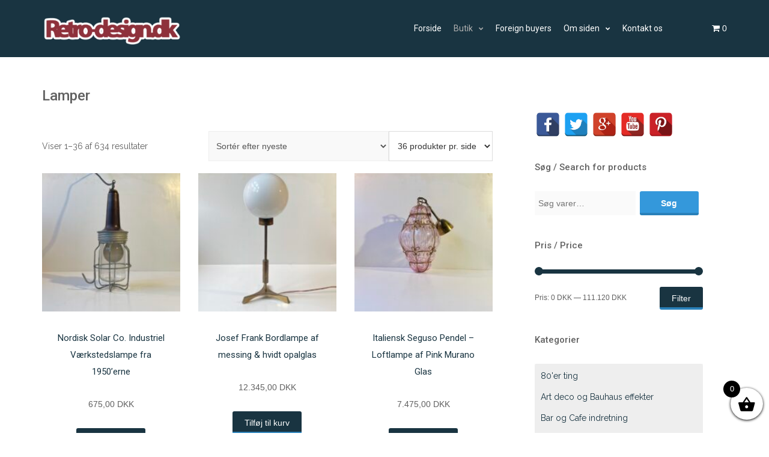

--- FILE ---
content_type: text/html; charset=UTF-8
request_url: https://retro-design.dk/butik/produkt-kategori/lamper/
body_size: 19201
content:
<!DOCTYPE html>
<html lang="da-DK">
<head>
   
<meta http-equiv="Content-Type" content="text/html; charset=UTF-8" />
<meta name="viewport" content="width=device-width, initial-scale=1.0, maximum-scale=1.2, user-scalable=yes" />

<title>Lamper &#8211; retro-design.dk</title>
<meta name='robots' content='max-image-preview:large' />
<link rel='dns-prefetch' href='//fonts.googleapis.com' />
<link rel='dns-prefetch' href='//s.w.org' />
<link rel="alternate" type="application/rss+xml" title="retro-design.dk &raquo; Feed" href="https://retro-design.dk/feed/" />
<link rel="alternate" type="application/rss+xml" title="retro-design.dk &raquo;-kommentar-feed" href="https://retro-design.dk/comments/feed/" />
<link rel="alternate" type="application/rss+xml" title="retro-design.dk &raquo; Lamper Kategori Feed" href="https://retro-design.dk/butik/produkt-kategori/lamper/feed/" />
		<!-- This site uses the Google Analytics by ExactMetrics plugin v7.10.0 - Using Analytics tracking - https://www.exactmetrics.com/ -->
							<script
				src="//www.googletagmanager.com/gtag/js?id=UA-50716461-1"  data-cfasync="false" data-wpfc-render="false" type="text/javascript" async></script>
			<script data-cfasync="false" data-wpfc-render="false" type="text/javascript">
				var em_version = '7.10.0';
				var em_track_user = true;
				var em_no_track_reason = '';
				
								var disableStrs = [
															'ga-disable-UA-50716461-1',
									];

				/* Function to detect opted out users */
				function __gtagTrackerIsOptedOut() {
					for (var index = 0; index < disableStrs.length; index++) {
						if (document.cookie.indexOf(disableStrs[index] + '=true') > -1) {
							return true;
						}
					}

					return false;
				}

				/* Disable tracking if the opt-out cookie exists. */
				if (__gtagTrackerIsOptedOut()) {
					for (var index = 0; index < disableStrs.length; index++) {
						window[disableStrs[index]] = true;
					}
				}

				/* Opt-out function */
				function __gtagTrackerOptout() {
					for (var index = 0; index < disableStrs.length; index++) {
						document.cookie = disableStrs[index] + '=true; expires=Thu, 31 Dec 2099 23:59:59 UTC; path=/';
						window[disableStrs[index]] = true;
					}
				}

				if ('undefined' === typeof gaOptout) {
					function gaOptout() {
						__gtagTrackerOptout();
					}
				}
								window.dataLayer = window.dataLayer || [];

				window.ExactMetricsDualTracker = {
					helpers: {},
					trackers: {},
				};
				if (em_track_user) {
					function __gtagDataLayer() {
						dataLayer.push(arguments);
					}

					function __gtagTracker(type, name, parameters) {
						if (!parameters) {
							parameters = {};
						}

						if (parameters.send_to) {
							__gtagDataLayer.apply(null, arguments);
							return;
						}

						if (type === 'event') {
							
														parameters.send_to = exactmetrics_frontend.ua;
							__gtagDataLayer(type, name, parameters);
													} else {
							__gtagDataLayer.apply(null, arguments);
						}
					}

					__gtagTracker('js', new Date());
					__gtagTracker('set', {
						'developer_id.dNDMyYj': true,
											});
															__gtagTracker('config', 'UA-50716461-1', {"forceSSL":"true"} );
										window.gtag = __gtagTracker;										(function () {
						/* https://developers.google.com/analytics/devguides/collection/analyticsjs/ */
						/* ga and __gaTracker compatibility shim. */
						var noopfn = function () {
							return null;
						};
						var newtracker = function () {
							return new Tracker();
						};
						var Tracker = function () {
							return null;
						};
						var p = Tracker.prototype;
						p.get = noopfn;
						p.set = noopfn;
						p.send = function () {
							var args = Array.prototype.slice.call(arguments);
							args.unshift('send');
							__gaTracker.apply(null, args);
						};
						var __gaTracker = function () {
							var len = arguments.length;
							if (len === 0) {
								return;
							}
							var f = arguments[len - 1];
							if (typeof f !== 'object' || f === null || typeof f.hitCallback !== 'function') {
								if ('send' === arguments[0]) {
									var hitConverted, hitObject = false, action;
									if ('event' === arguments[1]) {
										if ('undefined' !== typeof arguments[3]) {
											hitObject = {
												'eventAction': arguments[3],
												'eventCategory': arguments[2],
												'eventLabel': arguments[4],
												'value': arguments[5] ? arguments[5] : 1,
											}
										}
									}
									if ('pageview' === arguments[1]) {
										if ('undefined' !== typeof arguments[2]) {
											hitObject = {
												'eventAction': 'page_view',
												'page_path': arguments[2],
											}
										}
									}
									if (typeof arguments[2] === 'object') {
										hitObject = arguments[2];
									}
									if (typeof arguments[5] === 'object') {
										Object.assign(hitObject, arguments[5]);
									}
									if ('undefined' !== typeof arguments[1].hitType) {
										hitObject = arguments[1];
										if ('pageview' === hitObject.hitType) {
											hitObject.eventAction = 'page_view';
										}
									}
									if (hitObject) {
										action = 'timing' === arguments[1].hitType ? 'timing_complete' : hitObject.eventAction;
										hitConverted = mapArgs(hitObject);
										__gtagTracker('event', action, hitConverted);
									}
								}
								return;
							}

							function mapArgs(args) {
								var arg, hit = {};
								var gaMap = {
									'eventCategory': 'event_category',
									'eventAction': 'event_action',
									'eventLabel': 'event_label',
									'eventValue': 'event_value',
									'nonInteraction': 'non_interaction',
									'timingCategory': 'event_category',
									'timingVar': 'name',
									'timingValue': 'value',
									'timingLabel': 'event_label',
									'page': 'page_path',
									'location': 'page_location',
									'title': 'page_title',
								};
								for (arg in args) {
																		if (!(!args.hasOwnProperty(arg) || !gaMap.hasOwnProperty(arg))) {
										hit[gaMap[arg]] = args[arg];
									} else {
										hit[arg] = args[arg];
									}
								}
								return hit;
							}

							try {
								f.hitCallback();
							} catch (ex) {
							}
						};
						__gaTracker.create = newtracker;
						__gaTracker.getByName = newtracker;
						__gaTracker.getAll = function () {
							return [];
						};
						__gaTracker.remove = noopfn;
						__gaTracker.loaded = true;
						window['__gaTracker'] = __gaTracker;
					})();
									} else {
										console.log("");
					(function () {
						function __gtagTracker() {
							return null;
						}

						window['__gtagTracker'] = __gtagTracker;
						window['gtag'] = __gtagTracker;
					})();
									}
			</script>
				<!-- / Google Analytics by ExactMetrics -->
				<script type="text/javascript">
			window._wpemojiSettings = {"baseUrl":"https:\/\/s.w.org\/images\/core\/emoji\/13.1.0\/72x72\/","ext":".png","svgUrl":"https:\/\/s.w.org\/images\/core\/emoji\/13.1.0\/svg\/","svgExt":".svg","source":{"concatemoji":"https:\/\/retro-design.dk\/wp-includes\/js\/wp-emoji-release.min.js?ver=5.8.12"}};
			!function(e,a,t){var n,r,o,i=a.createElement("canvas"),p=i.getContext&&i.getContext("2d");function s(e,t){var a=String.fromCharCode;p.clearRect(0,0,i.width,i.height),p.fillText(a.apply(this,e),0,0);e=i.toDataURL();return p.clearRect(0,0,i.width,i.height),p.fillText(a.apply(this,t),0,0),e===i.toDataURL()}function c(e){var t=a.createElement("script");t.src=e,t.defer=t.type="text/javascript",a.getElementsByTagName("head")[0].appendChild(t)}for(o=Array("flag","emoji"),t.supports={everything:!0,everythingExceptFlag:!0},r=0;r<o.length;r++)t.supports[o[r]]=function(e){if(!p||!p.fillText)return!1;switch(p.textBaseline="top",p.font="600 32px Arial",e){case"flag":return s([127987,65039,8205,9895,65039],[127987,65039,8203,9895,65039])?!1:!s([55356,56826,55356,56819],[55356,56826,8203,55356,56819])&&!s([55356,57332,56128,56423,56128,56418,56128,56421,56128,56430,56128,56423,56128,56447],[55356,57332,8203,56128,56423,8203,56128,56418,8203,56128,56421,8203,56128,56430,8203,56128,56423,8203,56128,56447]);case"emoji":return!s([10084,65039,8205,55357,56613],[10084,65039,8203,55357,56613])}return!1}(o[r]),t.supports.everything=t.supports.everything&&t.supports[o[r]],"flag"!==o[r]&&(t.supports.everythingExceptFlag=t.supports.everythingExceptFlag&&t.supports[o[r]]);t.supports.everythingExceptFlag=t.supports.everythingExceptFlag&&!t.supports.flag,t.DOMReady=!1,t.readyCallback=function(){t.DOMReady=!0},t.supports.everything||(n=function(){t.readyCallback()},a.addEventListener?(a.addEventListener("DOMContentLoaded",n,!1),e.addEventListener("load",n,!1)):(e.attachEvent("onload",n),a.attachEvent("onreadystatechange",function(){"complete"===a.readyState&&t.readyCallback()})),(n=t.source||{}).concatemoji?c(n.concatemoji):n.wpemoji&&n.twemoji&&(c(n.twemoji),c(n.wpemoji)))}(window,document,window._wpemojiSettings);
		</script>
		<style type="text/css">
img.wp-smiley,
img.emoji {
	display: inline !important;
	border: none !important;
	box-shadow: none !important;
	height: 1em !important;
	width: 1em !important;
	margin: 0 .07em !important;
	vertical-align: -0.1em !important;
	background: none !important;
	padding: 0 !important;
}
</style>
	<link rel='stylesheet' id='wp-block-library-css'  href='https://retro-design.dk/wp-includes/css/dist/block-library/style.min.css?ver=5.8.12' type='text/css' media='all' />
<link rel='stylesheet' id='wc-blocks-vendors-style-css'  href='https://retro-design.dk/wp-content/plugins/woocommerce/packages/woocommerce-blocks/build/wc-blocks-vendors-style.css?ver=6.1.0' type='text/css' media='all' />
<link rel='stylesheet' id='wc-blocks-style-css'  href='https://retro-design.dk/wp-content/plugins/woocommerce/packages/woocommerce-blocks/build/wc-blocks-style.css?ver=6.1.0' type='text/css' media='all' />
<link rel='stylesheet' id='contact-form-7-css'  href='https://retro-design.dk/wp-content/plugins/contact-form-7/includes/css/styles.css?ver=5.5.3' type='text/css' media='all' />
<link rel='stylesheet' id='spacexchimp_p005-bootstrap-tooltip-css-css'  href='https://retro-design.dk/wp-content/plugins/social-media-buttons-toolbar/inc/lib/bootstrap-tooltip/bootstrap-tooltip.css?ver=4.73' type='text/css' media='all' />
<link rel='stylesheet' id='spacexchimp_p005-frontend-css-css'  href='https://retro-design.dk/wp-content/plugins/social-media-buttons-toolbar/inc/css/frontend.css?ver=4.73' type='text/css' media='all' />
<style id='spacexchimp_p005-frontend-css-inline-css' type='text/css'>

                    .sxc-follow-buttons {
                        text-align: left !important;
                    }
                    .sxc-follow-buttons .sxc-follow-button,
                    .sxc-follow-buttons .sxc-follow-button a,
                    .sxc-follow-buttons .sxc-follow-button a img {
                        width: 40px !important;
                        height: 40px !important;
                    }
                    .sxc-follow-buttons .sxc-follow-button {
                        margin: 1.5px !important;
                    }
                  
</style>
<link rel='stylesheet' id='woocommerce-layout-css'  href='https://retro-design.dk/wp-content/plugins/woocommerce/assets/css/woocommerce-layout.css?ver=5.9.1' type='text/css' media='all' />
<link rel='stylesheet' id='woocommerce-smallscreen-css'  href='https://retro-design.dk/wp-content/plugins/woocommerce/assets/css/woocommerce-smallscreen.css?ver=5.9.1' type='text/css' media='only screen and (max-width: 768px)' />
<link rel='stylesheet' id='woocommerce-general-css'  href='https://retro-design.dk/wp-content/plugins/woocommerce/assets/css/woocommerce.css?ver=5.9.1' type='text/css' media='all' />
<style id='woocommerce-inline-inline-css' type='text/css'>
.woocommerce form .form-row .required { visibility: visible; }
</style>
<link rel='stylesheet' id='hamburger.css-css'  href='https://retro-design.dk/wp-content/plugins/wp-responsive-menu/assets/css/wpr-hamburger.css?ver=3.1.6' type='text/css' media='all' />
<link rel='stylesheet' id='wprmenu.css-css'  href='https://retro-design.dk/wp-content/plugins/wp-responsive-menu/assets/css/wprmenu.css?ver=3.1.6' type='text/css' media='all' />
<style id='wprmenu.css-inline-css' type='text/css'>
@media only screen and ( max-width: 992px ) {html body div.wprm-wrapper {overflow: scroll;}#wprmenu_bar {background-image: url();background-size:;background-repeat: ;}#wprmenu_bar {background-color: #193441;}html body div#mg-wprm-wrap .wpr_submit .icon.icon-search {color: ;}#wprmenu_bar .menu_title,#wprmenu_bar .wprmenu_icon_menu,#wprmenu_bar .menu_title a {color: #ffffff;}#wprmenu_bar .menu_title {font-size: px;font-weight: ;}#mg-wprm-wrap li.menu-item a {font-size: px;text-transform: ;font-weight: ;}#mg-wprm-wrap li.menu-item-has-children ul.sub-menu a {font-size: px;text-transform: ;font-weight: ;}#mg-wprm-wrap li.current-menu-item > a {background: ;}#mg-wprm-wrap li.current-menu-item > a,#mg-wprm-wrap li.current-menu-item span.wprmenu_icon{color:!important;}#mg-wprm-wrap {background-color: #193441;}.cbp-spmenu-push-toright,.cbp-spmenu-push-toright .mm-slideout {left: 70%% ;}.cbp-spmenu-push-toleft {left: -70%% ;}#mg-wprm-wrap.cbp-spmenu-right,#mg-wprm-wrap.cbp-spmenu-left,#mg-wprm-wrap.cbp-spmenu-right.custom,#mg-wprm-wrap.cbp-spmenu-left.custom,.cbp-spmenu-vertical {width: 70%%;max-width: px;}#mg-wprm-wrap ul#wprmenu_menu_ul li.menu-item a,div#mg-wprm-wrap ul li span.wprmenu_icon {color: #ffffff;}#mg-wprm-wrap ul#wprmenu_menu_ul li.menu-item:valid ~ a{color: ;}#mg-wprm-wrap ul#wprmenu_menu_ul li.menu-item a:hover {background: ;color: #ffffff !important;}div#mg-wprm-wrap ul>li:hover>span.wprmenu_icon {color: #ffffff !important;}.wprmenu_bar .hamburger-inner,.wprmenu_bar .hamburger-inner::before,.wprmenu_bar .hamburger-inner::after {background: #FFFFFF;}.wprmenu_bar .hamburger:hover .hamburger-inner,.wprmenu_bar .hamburger:hover .hamburger-inner::before,.wprmenu_bar .hamburger:hover .hamburger-inner::after {background: ;}#wprmenu_menu,#wprmenu_menu ul,#wprmenu_menu li,.wprmenu_no_border_bottom {border-bottom:none;}#wprmenu_menu.wprmenu_levels ul li ul {border-top:none;}#wprmenu_menu.left {width:70%%;left: -70%%;right: auto;}#wprmenu_menu.right {width:70%%;right: -70%%;left: auto;}.wprmenu_bar .hamburger {float: right;}.wprmenu_bar #custom_menu_icon.hamburger {top: px;right: px;float: right;background-color: ;}.wpr_custom_menu #custom_menu_icon {display: block;}html { padding-top: 42px !important; }#wprmenu_bar,#mg-wprm-wrap { display: block; }div#wpadminbar { position: fixed; }}
</style>
<link rel='stylesheet' id='wpr_icons-css'  href='https://retro-design.dk/wp-content/plugins/wp-responsive-menu/inc/assets/icons/wpr-icons.css?ver=3.1.6' type='text/css' media='all' />
<link rel='stylesheet' id='xoo-wsc-fonts-css'  href='https://retro-design.dk/wp-content/plugins/side-cart-woocommerce/assets/css/xoo-wsc-fonts.css?ver=2.1' type='text/css' media='all' />
<link rel='stylesheet' id='xoo-wsc-style-css'  href='https://retro-design.dk/wp-content/plugins/side-cart-woocommerce/assets/css/xoo-wsc-style.css?ver=2.1' type='text/css' media='all' />
<style id='xoo-wsc-style-inline-css' type='text/css'>

.xoo-wsc-sp-left-col img{
	max-width: 80px;
}

.xoo-wsc-sp-right-col{
	font-size: 14px;
}

.xoo-wsc-sp-container{
	background-color: #eee;
}


 

.xoo-wsc-footer{
	background-color: #ffffff;
	color: #000000;
	padding: 10px 20px;
}

.xoo-wsc-footer, .xoo-wsc-footer a, .xoo-wsc-footer .amount{
	font-size: 18px;
}

.xoo-wsc-ft-buttons-cont{
	grid-template-columns: auto;
}

.xoo-wsc-basket{
	bottom: 12px;
	right: 0px;
	background-color: #ffffff;
	color: #000000;
	box-shadow: 0 1px 4px 0;
	border-radius: 50%}

.xoo-wsc-bki{
	font-size: 30px}

.xoo-wsc-items-count{
	top: -12px;
	left: -12px;
}

.xoo-wsc-items-count, .xoo-wsc-sc-count{
	background-color: #000000;
	color: #ffffff;
}

.xoo-wsc-container, .xoo-wsc-slider{
	max-width: 320px;
	right: -320px;
	top: 0;bottom: 0;
	bottom: 0;
	font-family: }


.xoo-wsc-cart-active .xoo-wsc-container, .xoo-wsc-slider-active .xoo-wsc-slider{
	right: 0;
}


.xoo-wsc-cart-active .xoo-wsc-basket{
	right: 320px;
}

.xoo-wsc-slider{
	right: -320px;
}

span.xoo-wsch-close {
    font-size: 16px;
    right: 10px;
}

.xoo-wsch-top{
	justify-content: center;
}

.xoo-wsch-text{
	font-size: 20px;
}

.xoo-wsc-header{
	color: #000000;
	background-color: #ffffff;
}

.xoo-wsc-sb-bar > span{
	background-color: #1e73be;
}

.xoo-wsc-body{
	background-color: #ffffff;
}

.xoo-wsc-body, .xoo-wsc-body span.amount, .xoo-wsc-body a{
	font-size: 16px;
	color: #000000;
}

.xoo-wsc-product{
	padding: 20px 15px;
}

.xoo-wsc-img-col{
	width: 30%;
}
.xoo-wsc-sum-col{
	width: 70%;
}

.xoo-wsc-sum-col{
	justify-content: center;
}

/***** Quantity *****/

.xoo-wsc-qty-box{
	max-width: 75px;
}

.xoo-wsc-qty-box.xoo-wsc-qtb-square{
	border-color: #000000;
}

input[type="number"].xoo-wsc-qty{
	border-color: #000000;
	background-color: #ffffff;
	color: #000000;
	height: 28px;
	line-height: 28px;
}

input[type="number"].xoo-wsc-qty, .xoo-wsc-qtb-square{
	border-width: 1px;
	border-style: solid;
}
.xoo-wsc-chng{
	background-color: #ffffff;
	color: #000000;
}
</style>
<link rel='stylesheet' id='alhenalite-css'  href='https://retro-design.dk/wp-content/themes/alhena-child-theme/style.css?ver=5.8.12' type='text/css' media='all' />
<link rel='stylesheet' id='google-fonts-css'  href='https://fonts.googleapis.com/css?family=Raleway%3A400%2C700%2C500%2C600%2C300%2C200%2C100%2C800%2C900%7CRoboto%3A400%2C700%2C400italic%2C500%2C500italic%2C300italic%2C300%2C100italic%2C100%2C700italic%2C900%2C900italic%7CKristi&#038;subset=latin%2Clatin-ext&#038;ver=1.0.0' type='text/css' media='all' />
<link rel='stylesheet' id='bootstrap-css'  href='https://retro-design.dk/wp-content/themes/alhena-lite/assets/css/bootstrap.css?ver=3.3.7' type='text/css' media='all' />
<link rel='stylesheet' id='font-awesome-css'  href='https://retro-design.dk/wp-content/themes/alhena-lite/assets/css/font-awesome.css?ver=4.7.0' type='text/css' media='all' />
<link rel='stylesheet' id='prettyPhoto-css'  href='https://retro-design.dk/wp-content/themes/alhena-lite/assets/css/prettyPhoto.css?ver=3.1.6' type='text/css' media='all' />
<link rel='stylesheet' id='alhena-lite-template-css'  href='https://retro-design.dk/wp-content/themes/alhena-lite/assets/css/template.css?ver=1.0.0' type='text/css' media='all' />
<link rel='stylesheet' id='alhena-lite-woocommerce-css'  href='https://retro-design.dk/wp-content/themes/alhena-lite/assets/css/woocommerce.css?ver=1.0.0' type='text/css' media='all' />
<link rel='stylesheet' id='alhenalite blue-css'  href='https://retro-design.dk/wp-content/themes/alhena-lite/assets/skins/blue.css?ver=5.8.12' type='text/css' media='all' />
<script type='text/javascript' src='https://retro-design.dk/wp-content/plugins/google-analytics-dashboard-for-wp/assets/js/frontend-gtag.min.js?ver=7.10.0' id='exactmetrics-frontend-script-js'></script>
<script data-cfasync="false" data-wpfc-render="false" type="text/javascript" id='exactmetrics-frontend-script-js-extra'>/* <![CDATA[ */
var exactmetrics_frontend = {"js_events_tracking":"true","download_extensions":"zip,mp3,mpeg,pdf,docx,pptx,xlsx,rar","inbound_paths":"[{\"path\":\"\\\/go\\\/\",\"label\":\"affiliate\"},{\"path\":\"\\\/recommend\\\/\",\"label\":\"affiliate\"}]","home_url":"https:\/\/retro-design.dk","hash_tracking":"false","ua":"UA-50716461-1","v4_id":""};/* ]]> */
</script>
<script type='text/javascript' src='https://retro-design.dk/wp-includes/js/jquery/jquery.min.js?ver=3.6.0' id='jquery-core-js'></script>
<script type='text/javascript' src='https://retro-design.dk/wp-includes/js/jquery/jquery-migrate.min.js?ver=3.3.2' id='jquery-migrate-js'></script>
<script type='text/javascript' src='https://retro-design.dk/wp-content/plugins/social-media-buttons-toolbar/inc/lib/bootstrap-tooltip/bootstrap-tooltip.js?ver=4.73' id='spacexchimp_p005-bootstrap-tooltip-js-js'></script>
<script type='text/javascript' src='https://retro-design.dk/wp-content/plugins/wp-responsive-menu/assets/js/modernizr.custom.js?ver=3.1.6' id='modernizr-js'></script>
<script type='text/javascript' src='https://retro-design.dk/wp-content/plugins/wp-responsive-menu/assets/js/jquery.touchSwipe.min.js?ver=3.1.6' id='touchSwipe-js'></script>
<script type='text/javascript' id='wprmenu.js-js-extra'>
/* <![CDATA[ */
var wprmenu = {"zooming":"no","from_width":"992","push_width":"","menu_width":"70%","parent_click":"","swipe":"no","enable_overlay":""};
/* ]]> */
</script>
<script type='text/javascript' src='https://retro-design.dk/wp-content/plugins/wp-responsive-menu/assets/js/wprmenu.js?ver=3.1.6' id='wprmenu.js-js'></script>
<!--[if IE 8]>
<script type='text/javascript' src='https://retro-design.dk/wp-content/themes/alhena-lite/assets/scripts/html5shiv.js?ver=3.7.3' id='html5shiv-js'></script>
<![endif]-->
<!--[if IE 8]>
<script type='text/javascript' src='https://retro-design.dk/wp-content/themes/alhena-lite/assets/scripts/selectivizr.js?ver=1.0.3b' id='selectivizr-js'></script>
<![endif]-->
<link rel="https://api.w.org/" href="https://retro-design.dk/wp-json/" /><link rel="alternate" type="application/json" href="https://retro-design.dk/wp-json/wp/v2/product_cat/26" /><link rel="EditURI" type="application/rsd+xml" title="RSD" href="https://retro-design.dk/xmlrpc.php?rsd" />
<link rel="wlwmanifest" type="application/wlwmanifest+xml" href="https://retro-design.dk/wp-includes/wlwmanifest.xml" /> 
<meta name="generator" content="WordPress 5.8.12" />
<meta name="generator" content="WooCommerce 5.9.1" />

<style type="text/css">


</style>
    
	<noscript><style>.woocommerce-product-gallery{ opacity: 1 !important; }</style></noscript>
			<style type="text/css" id="wp-custom-css">
			/*
Du kan tilføje din egen CSS her.

Klik på hjælpeikonet ovenfor for at lære mere.



*/
		</style>
		
</head>

<body class="archive tax-product_cat term-lamper term-26 theme-alhena-lite woocommerce woocommerce-page woocommerce-no-js custombody light">


<a class="skip-link screen-reader-text" href="#content">Skip to content</a>

<div id="wrapper">

    <header class="header" >
    
        <div class="container" >
        
            <div class="row">
            
                <div class="col-md-2" >
                
                    <div id="logo">
                            
                        <a href="https://retro-design.dk/" title="retro-design.dk"><img src='http://retro-design.dk/wp-content/uploads/2016/05/logo-300x90.png' alt='logo'></a>    
                    </div>
                    
                </div>
                
				<div class="col-md-1 right">
        <section class="header-cart">
        
            <a class="cart-contents" href="https://retro-design.dk/cart/" title="View your shopping cart">
                
                <i class="fa fa-shopping-cart"></i> 
                <span class="cart-count">0</span>
    
            </a>
                        
            <div class="header-cart-widget">
            
                <div class="widget woocommerce widget_shopping_cart"><div class="widget_shopping_cart_content"></div></div>            
            </div>
            
        </section>
    
</div>
				<div class="col-md-9">
                    
                    <nav id="mainmenu">
                        
						<ul id="menu-menu-m-kategorier" class="menu"><li id="menu-item-525" class="menu-item menu-item-type-custom menu-item-object-custom menu-item-525"><a href="http://www.retro-design.dk">Forside</a></li>
<li id="menu-item-524" class="menu-item menu-item-type-post_type menu-item-object-page current-menu-ancestor current-menu-parent current_page_parent current_page_ancestor menu-item-has-children menu-item-524"><a href="https://retro-design.dk/butik/">Butik</a>
<ul class="sub-menu">
	<li id="menu-item-23779" class="menu-item menu-item-type-post_type menu-item-object-page menu-item-23779"><a href="https://retro-design.dk/butik/">Alle vare</a></li>
	<li id="menu-item-23702" class="menu-item menu-item-type-taxonomy menu-item-object-product_cat menu-item-has-children menu-item-23702"><a href="https://retro-design.dk/butik/produkt-kategori/man-tiques/">Man-tiques</a>
	<ul class="sub-menu">
		<li id="menu-item-23742" class="menu-item menu-item-type-taxonomy menu-item-object-product_cat menu-item-23742"><a href="https://retro-design.dk/butik/produkt-kategori/tobacciana/">Tobacciana</a></li>
	</ul>
</li>
	<li id="menu-item-23704" class="menu-item menu-item-type-taxonomy menu-item-object-product_cat menu-item-23704"><a href="https://retro-design.dk/butik/produkt-kategori/gammelt-kay-bojesen/">Gammelt Kay Bojesen</a></li>
	<li id="menu-item-23721" class="menu-item menu-item-type-taxonomy menu-item-object-product_cat menu-item-has-children menu-item-23721"><a href="https://retro-design.dk/butik/produkt-kategori/mobler/">Møbler</a>
	<ul class="sub-menu">
		<li id="menu-item-23741" class="menu-item menu-item-type-taxonomy menu-item-object-product_cat menu-item-23741"><a href="https://retro-design.dk/butik/produkt-kategori/spejle/">Spejle</a></li>
	</ul>
</li>
	<li id="menu-item-23706" class="menu-item menu-item-type-taxonomy menu-item-object-product_cat current-menu-item menu-item-has-children menu-item-23706"><a href="https://retro-design.dk/butik/produkt-kategori/lamper/" aria-current="page">Lamper</a>
	<ul class="sub-menu">
		<li id="menu-item-23707" class="menu-item menu-item-type-taxonomy menu-item-object-product_cat menu-item-23707"><a href="https://retro-design.dk/butik/produkt-kategori/lamper/arbejdslamper/">Arbejdslamper</a></li>
		<li id="menu-item-23708" class="menu-item menu-item-type-taxonomy menu-item-object-product_cat menu-item-23708"><a href="https://retro-design.dk/butik/produkt-kategori/lamper/arkitektlamper/">Arkitektlamper</a></li>
		<li id="menu-item-23709" class="menu-item menu-item-type-taxonomy menu-item-object-product_cat menu-item-23709"><a href="https://retro-design.dk/butik/produkt-kategori/lamper/art-deco-lamper/">Art deco lamper</a></li>
		<li id="menu-item-23710" class="menu-item menu-item-type-taxonomy menu-item-object-product_cat menu-item-23710"><a href="https://retro-design.dk/butik/produkt-kategori/lamper/art-nouveau-lamper/">Art nouveau lamper</a></li>
		<li id="menu-item-23711" class="menu-item menu-item-type-taxonomy menu-item-object-product_cat menu-item-23711"><a href="https://retro-design.dk/butik/produkt-kategori/lamper/bauhaus-lamper/">Bauhaus lamper</a></li>
		<li id="menu-item-23712" class="menu-item menu-item-type-taxonomy menu-item-object-product_cat menu-item-23712"><a href="https://retro-design.dk/butik/produkt-kategori/lamper/bordlamper/">Bordlamper</a></li>
		<li id="menu-item-23713" class="menu-item menu-item-type-taxonomy menu-item-object-product_cat menu-item-23713"><a href="https://retro-design.dk/butik/produkt-kategori/lamper/fabrikslamper/">Fabrikslamper</a></li>
		<li id="menu-item-23714" class="menu-item menu-item-type-taxonomy menu-item-object-product_cat menu-item-23714"><a href="https://retro-design.dk/butik/produkt-kategori/lamper/gulvlamper/">Gulvlamper</a></li>
		<li id="menu-item-23715" class="menu-item menu-item-type-taxonomy menu-item-object-product_cat menu-item-23715"><a href="https://retro-design.dk/butik/produkt-kategori/lamper/industriel-belysnin/">Industriel belysning</a></li>
		<li id="menu-item-23716" class="menu-item menu-item-type-taxonomy menu-item-object-product_cat menu-item-23716"><a href="https://retro-design.dk/butik/produkt-kategori/lamper/loftlamper-og-pendler/">Loftlamper &#038; pendler</a></li>
		<li id="menu-item-23717" class="menu-item menu-item-type-taxonomy menu-item-object-product_cat menu-item-23717"><a href="https://retro-design.dk/butik/produkt-kategori/lamper/sengelamper/">Sengelamper</a></li>
		<li id="menu-item-23718" class="menu-item menu-item-type-taxonomy menu-item-object-product_cat menu-item-23718"><a href="https://retro-design.dk/butik/produkt-kategori/lamper/standerlamper/">Standerlamper</a></li>
		<li id="menu-item-23719" class="menu-item menu-item-type-taxonomy menu-item-object-product_cat menu-item-23719"><a href="https://retro-design.dk/butik/produkt-kategori/lamper/vaeglamper-og-lampetter/">Væglamper &#038; lampetter</a></li>
		<li id="menu-item-23720" class="menu-item menu-item-type-taxonomy menu-item-object-product_cat menu-item-23720"><a href="https://retro-design.dk/butik/produkt-kategori/lamper/50er-lamper/">50&#8217;er lamper</a></li>
	</ul>
</li>
	<li id="menu-item-23705" class="menu-item menu-item-type-taxonomy menu-item-object-product_cat menu-item-23705"><a href="https://retro-design.dk/butik/produkt-kategori/keramik-og-stentoej/">Keramik og stentøj</a></li>
	<li id="menu-item-23703" class="menu-item menu-item-type-taxonomy menu-item-object-product_cat menu-item-has-children menu-item-23703"><a href="https://retro-design.dk/butik/produkt-kategori/diverse-indretning/">Diverse indretning</a>
	<ul class="sub-menu">
		<li id="menu-item-23726" class="menu-item menu-item-type-taxonomy menu-item-object-product_cat menu-item-23726"><a href="https://retro-design.dk/butik/produkt-kategori/bar-og-cafe-indretning/">Bar og Cafe indretning</a></li>
		<li id="menu-item-23723" class="menu-item menu-item-type-taxonomy menu-item-object-product_cat menu-item-23723"><a href="https://retro-design.dk/butik/produkt-kategori/til-kokkenet/">Til køkkenet</a></li>
		<li id="menu-item-23727" class="menu-item menu-item-type-taxonomy menu-item-object-product_cat menu-item-23727"><a href="https://retro-design.dk/butik/produkt-kategori/glas/">Glas</a></li>
		<li id="menu-item-23731" class="menu-item menu-item-type-taxonomy menu-item-object-product_cat menu-item-23731"><a href="https://retro-design.dk/butik/produkt-kategori/lysestager/">Lysestager</a></li>
		<li id="menu-item-23734" class="menu-item menu-item-type-taxonomy menu-item-object-product_cat menu-item-23734"><a href="https://retro-design.dk/butik/produkt-kategori/porcelaen/">Porcelæn</a></li>
		<li id="menu-item-23740" class="menu-item menu-item-type-taxonomy menu-item-object-product_cat menu-item-23740"><a href="https://retro-design.dk/butik/produkt-kategori/skilte/daser/">Dåser</a></li>
	</ul>
</li>
	<li id="menu-item-23724" class="menu-item menu-item-type-taxonomy menu-item-object-product_cat menu-item-23724"><a href="https://retro-design.dk/butik/produkt-kategori/vintage-smykker-soelv-mm/">Vintage smykker: sølv mm.</a></li>
	<li id="menu-item-23722" class="menu-item menu-item-type-taxonomy menu-item-object-product_cat menu-item-has-children menu-item-23722"><a href="https://retro-design.dk/butik/produkt-kategori/skaegge-og-lojerlige-effekter/">Kuriosa og samler ting</a>
	<ul class="sub-menu">
		<li id="menu-item-23733" class="menu-item menu-item-type-taxonomy menu-item-object-product_cat menu-item-23733"><a href="https://retro-design.dk/butik/produkt-kategori/originale-vintage-plakater/">Originale vintage plakater</a></li>
		<li id="menu-item-23735" class="menu-item menu-item-type-taxonomy menu-item-object-product_cat menu-item-23735"><a href="https://retro-design.dk/butik/produkt-kategori/reklame-effekter/">Reklame effekter</a></li>
		<li id="menu-item-23739" class="menu-item menu-item-type-taxonomy menu-item-object-product_cat menu-item-23739"><a href="https://retro-design.dk/butik/produkt-kategori/skilte/">Skilte</a></li>
		<li id="menu-item-23747" class="menu-item menu-item-type-taxonomy menu-item-object-product_cat menu-item-23747"><a href="https://retro-design.dk/butik/produkt-kategori/80er-ting/">80&#8217;er ting</a></li>
		<li id="menu-item-23732" class="menu-item menu-item-type-taxonomy menu-item-object-product_cat menu-item-23732"><a href="https://retro-design.dk/butik/produkt-kategori/legetoj-1920-80/">Legetøj: 1920-80</a></li>
	</ul>
</li>
	<li id="menu-item-23725" class="menu-item menu-item-type-taxonomy menu-item-object-product_cat menu-item-23725"><a href="https://retro-design.dk/butik/produkt-kategori/andre-art-deco-og-bauhaus-effekter/">Art deco og Bauhaus effekter</a></li>
	<li id="menu-item-23728" class="menu-item menu-item-type-taxonomy menu-item-object-product_cat menu-item-has-children menu-item-23728"><a href="https://retro-design.dk/butik/produkt-kategori/billeder/">Kunst</a>
	<ul class="sub-menu">
		<li id="menu-item-23729" class="menu-item menu-item-type-taxonomy menu-item-object-product_cat menu-item-23729"><a href="https://retro-design.dk/butik/produkt-kategori/billeder/tegninger/">Tegninger</a></li>
		<li id="menu-item-23730" class="menu-item menu-item-type-taxonomy menu-item-object-product_cat menu-item-23730"><a href="https://retro-design.dk/butik/produkt-kategori/billeder/litografier/">Litografier</a></li>
	</ul>
</li>
	<li id="menu-item-23736" class="menu-item menu-item-type-taxonomy menu-item-object-product_cat menu-item-has-children menu-item-23736"><a href="https://retro-design.dk/butik/produkt-kategori/skulpturer/">Skulpturer</a>
	<ul class="sub-menu">
		<li id="menu-item-23737" class="menu-item menu-item-type-taxonomy menu-item-object-product_cat menu-item-23737"><a href="https://retro-design.dk/butik/produkt-kategori/skulpturer/figurer/">Figurer</a></li>
		<li id="menu-item-23738" class="menu-item menu-item-type-taxonomy menu-item-object-product_cat menu-item-23738"><a href="https://retro-design.dk/butik/produkt-kategori/skulpturer/figurer/bronze/">Bronze</a></li>
	</ul>
</li>
	<li id="menu-item-23743" class="menu-item menu-item-type-taxonomy menu-item-object-product_cat menu-item-23743"><a href="https://retro-design.dk/butik/produkt-kategori/ure-ure-og-klokker/">Ure og klokker</a></li>
	<li id="menu-item-23744" class="menu-item menu-item-type-taxonomy menu-item-object-product_cat menu-item-23744"><a href="https://retro-design.dk/butik/produkt-kategori/tasker/">Tasker</a></li>
	<li id="menu-item-23745" class="menu-item menu-item-type-taxonomy menu-item-object-product_cat menu-item-23745"><a href="https://retro-design.dk/butik/produkt-kategori/teak-palisander/">Teak / palisander</a></li>
	<li id="menu-item-23746" class="menu-item menu-item-type-taxonomy menu-item-object-product_cat menu-item-23746"><a href="https://retro-design.dk/butik/produkt-kategori/kontor/">Til kontoret</a></li>
</ul>
</li>
<li id="menu-item-5056" class="menu-item menu-item-type-post_type menu-item-object-page menu-item-5056"><a href="https://retro-design.dk/foreign-buyers/">Foreign buyers</a></li>
<li id="menu-item-541" class="menu-item menu-item-type-post_type menu-item-object-page menu-item-has-children menu-item-541"><a href="https://retro-design.dk/om-siden/">Om siden</a>
<ul class="sub-menu">
	<li id="menu-item-552" class="menu-item menu-item-type-post_type menu-item-object-page menu-item-552"><a href="https://retro-design.dk/retro-blog/">Retro blog</a></li>
</ul>
</li>
<li id="menu-item-557" class="menu-item menu-item-type-post_type menu-item-object-page menu-item-557"><a href="https://retro-design.dk/kontakt-os/">Kontakt os</a></li>
</ul>                    
                    </nav> 
                                   
                </div>
                
            </div>
            
        </div>
        
    </header>
		
	<div class="container">
	
		<div class="row">
		
			<div class="col-md-8 right-sidebar product-wrapper products-list" >
	
<header class="woocommerce-products-header">
	
		
		<h1 class="woocommerce-products-header__title page-title title">Lamper</h1>
	
	
	</header>
<div class="woocommerce-notices-wrapper"></div><p class="woocommerce-result-count">
	Viser 1&ndash;36 af 634 resultater</p>
<form method="post" action="" style='float: right; margin-left: 5px;' class="form-wppp-select products-per-page"><select name="ppp" onchange="this.form.submit()" class="select wppp-select"><option value="36"  selected='selected'>36 produkter pr. side</option><option value="66" >66 produkter pr. side</option><option value="96" >96 produkter pr. side</option></select></form><form class="woocommerce-ordering" method="get">
	<select name="orderby" class="orderby" aria-label="Webshop ordre">
					<option value="popularity" >Sortér efter popularitet</option>
					<option value="date"  selected='selected'>Sortér efter nyeste</option>
					<option value="price" >Sortér efter pris: lav til høj</option>
					<option value="price-desc" >Sortér efter pris: høj til lav</option>
			</select>
	<input type="hidden" name="paged" value="1" />
	</form>

<div class="clear"></div>

<div class="row masonry">
<article class="product-container masonry-element col-md-4 post-container col-md-12 product type-product post-36382 status-publish first instock product_cat-arbejdslamper product_cat-lamper product_tag-1950erne product_tag-bakelit product_tag-industriel product_tag-krog product_tag-nordisk-solar-co product_tag-nsc product_tag-vaerkstedslampe has-post-thumbnail taxable shipping-taxable purchasable product-type-simple">

	<div class="product-thumbnail">
        
        <img width="200" height="200" src="https://retro-design.dk/wp-content/uploads/2025/10/11-10-200x200.jpeg" class="attachment-woocommerce_thumbnail size-woocommerce_thumbnail" alt="" loading="lazy" srcset="https://retro-design.dk/wp-content/uploads/2025/10/11-10-200x200.jpeg 200w, https://retro-design.dk/wp-content/uploads/2025/10/11-10-150x150.jpeg 150w, https://retro-design.dk/wp-content/uploads/2025/10/11-10-100x100.jpeg 100w" sizes="(max-width: 200px) 100vw, 200px" />        
	</div>

    <div class="product-content">
    
		<a href="https://retro-design.dk/butik/nordisk-solar-co-industriel-vaerkstedslampe-fra-1950erne/" class="woocommerce-LoopProduct-link woocommerce-loop-product__link">        
			        
 			<h3 class="product-title"><a href="https://retro-design.dk/butik/nordisk-solar-co-industriel-vaerkstedslampe-fra-1950erne/">Nordisk Solar Co. Industriel Værkstedslampe fra 1950&#8217;erne</a></h3>
                
			
	<span class="price"><span class="woocommerce-Price-amount amount"><bdi>675,00&nbsp;<span class="woocommerce-Price-currencySymbol">DKK</span></bdi></span></span>
        
		</a><a href="?add-to-cart=36382" data-quantity="1" class="button product_type_simple add_to_cart_button ajax_add_to_cart" data-product_id="36382" data-product_sku="" aria-label="Tilføj &ldquo;Nordisk Solar Co. Industriel Værkstedslampe fra 1950&#039;erne&rdquo; til din kurv" rel="nofollow">Tilføj til kurv</a>	
    </div>
    
</article>
<article class="product-container masonry-element col-md-4 post-container col-md-12 product type-product post-36292 status-publish instock product_cat-bordlamper product_tag-1950erne product_tag-bordlampe product_tag-fog-moerup product_tag-hvid-2 product_tag-josef-frank product_tag-messing-2 product_tag-opalglas product_tag-sjaelden has-post-thumbnail taxable shipping-taxable purchasable product-type-simple">

	<div class="product-thumbnail">
        
        <img width="200" height="200" src="https://retro-design.dk/wp-content/uploads/2025/08/11-1-200x200.jpeg" class="attachment-woocommerce_thumbnail size-woocommerce_thumbnail" alt="" loading="lazy" srcset="https://retro-design.dk/wp-content/uploads/2025/08/11-1-200x200.jpeg 200w, https://retro-design.dk/wp-content/uploads/2025/08/11-1-150x150.jpeg 150w, https://retro-design.dk/wp-content/uploads/2025/08/11-1-100x100.jpeg 100w" sizes="(max-width: 200px) 100vw, 200px" />        
	</div>

    <div class="product-content">
    
		<a href="https://retro-design.dk/butik/josef-frank-bordlampe-af-messing-hvidt-opalglas/" class="woocommerce-LoopProduct-link woocommerce-loop-product__link">        
			        
 			<h3 class="product-title"><a href="https://retro-design.dk/butik/josef-frank-bordlampe-af-messing-hvidt-opalglas/">Josef Frank Bordlampe af messing &#038; hvidt opalglas</a></h3>
                
			
	<span class="price"><span class="woocommerce-Price-amount amount"><bdi>12.345,00&nbsp;<span class="woocommerce-Price-currencySymbol">DKK</span></bdi></span></span>
        
		</a><a href="?add-to-cart=36292" data-quantity="1" class="button product_type_simple add_to_cart_button ajax_add_to_cart" data-product_id="36292" data-product_sku="" aria-label="Tilføj &ldquo;Josef Frank Bordlampe af messing &amp; hvidt opalglas&rdquo; til din kurv" rel="nofollow">Tilføj til kurv</a>	
    </div>
    
</article>
<article class="product-container masonry-element col-md-4 post-container col-md-12 product type-product post-36095 status-publish instock product_cat-loftlamper-og-pendler product_tag-glas-3 product_tag-jacob-bang product_tag-loftslampe product_tag-murano-3 product_tag-pendel product_tag-pink product_tag-seguso product_tag-venedig has-post-thumbnail taxable shipping-taxable purchasable product-type-simple">

	<div class="product-thumbnail">
        
        <img width="200" height="200" src="https://retro-design.dk/wp-content/uploads/2025/02/11-200x200.jpeg" class="attachment-woocommerce_thumbnail size-woocommerce_thumbnail" alt="" loading="lazy" srcset="https://retro-design.dk/wp-content/uploads/2025/02/11-200x200.jpeg 200w, https://retro-design.dk/wp-content/uploads/2025/02/11-150x150.jpeg 150w, https://retro-design.dk/wp-content/uploads/2025/02/11-100x100.jpeg 100w" sizes="(max-width: 200px) 100vw, 200px" />        
	</div>

    <div class="product-content">
    
		<a href="https://retro-design.dk/butik/italiensk-seguso-pendel-loftlampe-af-pink-murano-glas/" class="woocommerce-LoopProduct-link woocommerce-loop-product__link">        
			        
 			<h3 class="product-title"><a href="https://retro-design.dk/butik/italiensk-seguso-pendel-loftlampe-af-pink-murano-glas/">Italiensk Seguso Pendel &#8211; Loftlampe af Pink Murano Glas</a></h3>
                
			
	<span class="price"><span class="woocommerce-Price-amount amount"><bdi>7.475,00&nbsp;<span class="woocommerce-Price-currencySymbol">DKK</span></bdi></span></span>
        
		</a><a href="?add-to-cart=36095" data-quantity="1" class="button product_type_simple add_to_cart_button ajax_add_to_cart" data-product_id="36095" data-product_sku="" aria-label="Tilføj &ldquo;Italiensk Seguso Pendel - Loftlampe af Pink Murano Glas&rdquo; til din kurv" rel="nofollow">Tilføj til kurv</a>	
    </div>
    
</article>
<article class="product-container masonry-element col-md-4 post-container col-md-12 product type-product post-36058 status-publish last instock product_cat-glas product_cat-loftlamper-og-pendler product_tag-messing-2 product_tag-mid-century-modern product_tag-pendel product_tag-sjaelden product_tag-stilnovo-2 product_tag-suspension product_tag-teaktrae product_tag-trio-pendel has-post-thumbnail taxable shipping-taxable purchasable product-type-simple">

	<div class="product-thumbnail">
        
        <img width="200" height="200" src="https://retro-design.dk/wp-content/uploads/2024/12/11-200x200.jpeg" class="attachment-woocommerce_thumbnail size-woocommerce_thumbnail" alt="" loading="lazy" srcset="https://retro-design.dk/wp-content/uploads/2024/12/11-200x200.jpeg 200w, https://retro-design.dk/wp-content/uploads/2024/12/11-150x150.jpeg 150w, https://retro-design.dk/wp-content/uploads/2024/12/11-100x100.jpeg 100w" sizes="(max-width: 200px) 100vw, 200px" />        
	</div>

    <div class="product-content">
    
		<a href="https://retro-design.dk/butik/suspension-trio-pendel-stilnovo-italien-ca-1955-2/" class="woocommerce-LoopProduct-link woocommerce-loop-product__link">        
			        
 			<h3 class="product-title"><a href="https://retro-design.dk/butik/suspension-trio-pendel-stilnovo-italien-ca-1955-2/">Suspension trio pendel: Stilnovo Italien ca 1955</a></h3>
                
			
	<span class="price"><span class="woocommerce-Price-amount amount"><bdi>6.995,00&nbsp;<span class="woocommerce-Price-currencySymbol">DKK</span></bdi></span></span>
        
		</a><a href="?add-to-cart=36058" data-quantity="1" class="button product_type_simple add_to_cart_button ajax_add_to_cart" data-product_id="36058" data-product_sku="" aria-label="Tilføj &ldquo;Suspension trio pendel: Stilnovo Italien ca 1955&rdquo; til din kurv" rel="nofollow">Tilføj til kurv</a>	
    </div>
    
</article>
<article class="product-container masonry-element col-md-4 post-container col-md-12 product type-product post-36040 status-publish first instock product_cat-arbejdslamper product_cat-bauhaus-lamper product_cat-fabrikslamper product_tag-1940erne product_tag-7388 product_tag-antracit-graa product_tag-autentisk product_tag-bauhaus product_tag-bordlampe product_tag-fransk product_tag-industriel product_tag-jumo product_tag-stor-bordlampe has-post-thumbnail taxable shipping-taxable purchasable product-type-simple">

	<div class="product-thumbnail">
        
        <img width="200" height="200" src="https://retro-design.dk/wp-content/uploads/2024/11/17-200x200.jpeg" class="attachment-woocommerce_thumbnail size-woocommerce_thumbnail" alt="" loading="lazy" srcset="https://retro-design.dk/wp-content/uploads/2024/11/17-200x200.jpeg 200w, https://retro-design.dk/wp-content/uploads/2024/11/17-150x150.jpeg 150w, https://retro-design.dk/wp-content/uploads/2024/11/17-100x100.jpeg 100w" sizes="(max-width: 200px) 100vw, 200px" />        
	</div>

    <div class="product-content">
    
		<a href="https://retro-design.dk/butik/industriel-fransk-bordlampe-jumo-210-1940erne/" class="woocommerce-LoopProduct-link woocommerce-loop-product__link">        
			        
 			<h3 class="product-title"><a href="https://retro-design.dk/butik/industriel-fransk-bordlampe-jumo-210-1940erne/">Industriel Fransk bordlampe: Jumo 210 &#8211; 1940&#8217;erne</a></h3>
                
			
	<span class="price"><span class="woocommerce-Price-amount amount"><bdi>3.395,00&nbsp;<span class="woocommerce-Price-currencySymbol">DKK</span></bdi></span></span>
        
		</a><a href="?add-to-cart=36040" data-quantity="1" class="button product_type_simple add_to_cart_button ajax_add_to_cart" data-product_id="36040" data-product_sku="" aria-label="Tilføj &ldquo;Industriel Fransk bordlampe: Jumo 210 - 1940&#039;erne&rdquo; til din kurv" rel="nofollow">Tilføj til kurv</a>	
    </div>
    
</article>
<article class="product-container masonry-element col-md-4 post-container col-md-12 product type-product post-35884 status-publish instock product_cat-arkitektlamper product_cat-bordlamper product_tag-1970erne product_tag-arkitektlampe product_tag-bordlampe product_tag-davids-lampe product_tag-hvid-2 product_tag-kantet-design product_tag-retro product_tag-skrivebordslampe has-post-thumbnail taxable shipping-taxable purchasable product-type-simple">

	<div class="product-thumbnail">
        
        <img width="200" height="200" src="https://retro-design.dk/wp-content/uploads/2024/06/11-36-200x200.jpeg" class="attachment-woocommerce_thumbnail size-woocommerce_thumbnail" alt="" loading="lazy" srcset="https://retro-design.dk/wp-content/uploads/2024/06/11-36-200x200.jpeg 200w, https://retro-design.dk/wp-content/uploads/2024/06/11-36-150x150.jpeg 150w, https://retro-design.dk/wp-content/uploads/2024/06/11-36-100x100.jpeg 100w" sizes="(max-width: 200px) 100vw, 200px" />        
	</div>

    <div class="product-content">
    
		<a href="https://retro-design.dk/butik/hvid-davids-bordlampe-arkitektlampe-70erne/" class="woocommerce-LoopProduct-link woocommerce-loop-product__link">        
			        
 			<h3 class="product-title"><a href="https://retro-design.dk/butik/hvid-davids-bordlampe-arkitektlampe-70erne/">Hvid David&#8217;s Bordlampe &#8211; arkitektlampe: 70&#8217;erne</a></h3>
                
			
	<span class="price"><span class="woocommerce-Price-amount amount"><bdi>995,00&nbsp;<span class="woocommerce-Price-currencySymbol">DKK</span></bdi></span></span>
        
		</a><a href="?add-to-cart=35884" data-quantity="1" class="button product_type_simple add_to_cart_button ajax_add_to_cart" data-product_id="35884" data-product_sku="" aria-label="Tilføj &ldquo;Hvid David&#039;s Bordlampe - arkitektlampe: 70&#039;erne&rdquo; til din kurv" rel="nofollow">Tilføj til kurv</a>	
    </div>
    
</article>
<article class="product-container masonry-element col-md-4 post-container col-md-12 product type-product post-35725 status-publish instock product_cat-bordlamper product_tag-anvia product_tag-autentisk product_tag-bordlampe product_tag-hoogerworst product_tag-patina product_tag-patineret product_tag-rust product_tag-space-age has-post-thumbnail taxable shipping-taxable purchasable product-type-simple">

	<div class="product-thumbnail">
        
        <img width="200" height="200" src="https://retro-design.dk/wp-content/uploads/2024/04/16-200x200.jpeg" class="attachment-woocommerce_thumbnail size-woocommerce_thumbnail" alt="" loading="lazy" srcset="https://retro-design.dk/wp-content/uploads/2024/04/16-200x200.jpeg 200w, https://retro-design.dk/wp-content/uploads/2024/04/16-150x150.jpeg 150w, https://retro-design.dk/wp-content/uploads/2024/04/16-100x100.jpeg 100w" sizes="(max-width: 200px) 100vw, 200px" />        
	</div>

    <div class="product-content">
    
		<a href="https://retro-design.dk/butik/patineret-slidt-space-age-bordlampe-j-m-hoogerworst-anvia/" class="woocommerce-LoopProduct-link woocommerce-loop-product__link">        
			        
 			<h3 class="product-title"><a href="https://retro-design.dk/butik/patineret-slidt-space-age-bordlampe-j-m-hoogerworst-anvia/">Patineret &#038; slidt &#8216;Space Age&#8217; bordlampe &#8211; J. M. Hoogerworst, Anvia</a></h3>
                
			
	<span class="price"><span class="woocommerce-Price-amount amount"><bdi>1.375,00&nbsp;<span class="woocommerce-Price-currencySymbol">DKK</span></bdi></span></span>
        
		</a><a href="?add-to-cart=35725" data-quantity="1" class="button product_type_simple add_to_cart_button ajax_add_to_cart" data-product_id="35725" data-product_sku="" aria-label="Tilføj &ldquo;Patineret &amp; slidt &#039;Space Age&#039; bordlampe - J. M. Hoogerworst, Anvia&rdquo; til din kurv" rel="nofollow">Tilføj til kurv</a>	
    </div>
    
</article>
<article class="product-container masonry-element col-md-4 post-container col-md-12 product type-product post-35653 status-publish last instock product_cat-bauhaus-lamper product_cat-bordlamper product_cat-industriel-belysnin product_tag-1930erne product_tag-autentisk product_tag-bauhaus product_tag-bordlampe product_tag-bunte-und-remmler product_tag-bur product_tag-christian-dell product_tag-skrivebordslampe product_tag-sort-2 has-post-thumbnail taxable shipping-taxable purchasable product-type-simple">

	<div class="product-thumbnail">
        
        <img width="200" height="200" src="https://retro-design.dk/wp-content/uploads/2024/03/19-200x200.jpeg" class="attachment-woocommerce_thumbnail size-woocommerce_thumbnail" alt="" loading="lazy" srcset="https://retro-design.dk/wp-content/uploads/2024/03/19-200x200.jpeg 200w, https://retro-design.dk/wp-content/uploads/2024/03/19-300x300.jpeg 300w, https://retro-design.dk/wp-content/uploads/2024/03/19-1020x1024.jpeg 1020w, https://retro-design.dk/wp-content/uploads/2024/03/19-150x150.jpeg 150w, https://retro-design.dk/wp-content/uploads/2024/03/19-768x771.jpeg 768w, https://retro-design.dk/wp-content/uploads/2024/03/19-1530x1536.jpeg 1530w, https://retro-design.dk/wp-content/uploads/2024/03/19-2039x2048.jpeg 2039w, https://retro-design.dk/wp-content/uploads/2024/03/19-350x351.jpeg 350w, https://retro-design.dk/wp-content/uploads/2024/03/19-100x100.jpeg 100w" sizes="(max-width: 200px) 100vw, 200px" />        
	</div>

    <div class="product-content">
    
		<a href="https://retro-design.dk/butik/christian-dell-sort-skrivebordslampe-bur-1930erne/" class="woocommerce-LoopProduct-link woocommerce-loop-product__link">        
			        
 			<h3 class="product-title"><a href="https://retro-design.dk/butik/christian-dell-sort-skrivebordslampe-bur-1930erne/">Christian Dell sort skrivebordslampe, BUR 1930&#8217;erne</a></h3>
                
			
	<span class="price"><span class="woocommerce-Price-amount amount"><bdi>4.995,00&nbsp;<span class="woocommerce-Price-currencySymbol">DKK</span></bdi></span></span>
        
		</a><a href="?add-to-cart=35653" data-quantity="1" class="button product_type_simple add_to_cart_button ajax_add_to_cart" data-product_id="35653" data-product_sku="" aria-label="Tilføj &ldquo;Christian Dell sort skrivebordslampe, BUR 1930&#039;erne&rdquo; til din kurv" rel="nofollow">Tilføj til kurv</a>	
    </div>
    
</article>
<article class="product-container masonry-element col-md-4 post-container col-md-12 product type-product post-35423 status-publish first instock product_cat-bordlamper product_tag-art-deco-stil product_tag-bordlampe product_tag-kugle product_tag-kuglelampe product_tag-marmor product_tag-messing-2 product_tag-opalglas product_tag-rillet product_tag-skandinavisk-design product_tag-vintage has-post-thumbnail taxable shipping-taxable purchasable product-type-simple">

	<div class="product-thumbnail">
        
        <img width="200" height="200" src="https://retro-design.dk/wp-content/uploads/2023/11/11-12-200x200.jpeg" class="attachment-woocommerce_thumbnail size-woocommerce_thumbnail" alt="" loading="lazy" srcset="https://retro-design.dk/wp-content/uploads/2023/11/11-12-200x200.jpeg 200w, https://retro-design.dk/wp-content/uploads/2023/11/11-12-150x150.jpeg 150w, https://retro-design.dk/wp-content/uploads/2023/11/11-12-100x100.jpeg 100w" sizes="(max-width: 200px) 100vw, 200px" />        
	</div>

    <div class="product-content">
    
		<a href="https://retro-design.dk/butik/vintage-kugle-bordlampe-af-marmor-rillet-opalglas/" class="woocommerce-LoopProduct-link woocommerce-loop-product__link">        
			        
 			<h3 class="product-title"><a href="https://retro-design.dk/butik/vintage-kugle-bordlampe-af-marmor-rillet-opalglas/">Vintage kugle &#8211; bordlampe af marmor &#038; rillet opalglas</a></h3>
                
			
	<span class="price"><span class="woocommerce-Price-amount amount"><bdi>1.375,00&nbsp;<span class="woocommerce-Price-currencySymbol">DKK</span></bdi></span></span>
        
		</a><a href="?add-to-cart=35423" data-quantity="1" class="button product_type_simple add_to_cart_button ajax_add_to_cart" data-product_id="35423" data-product_sku="" aria-label="Tilføj &ldquo;Vintage kugle - bordlampe af marmor &amp; rillet opalglas&rdquo; til din kurv" rel="nofollow">Tilføj til kurv</a>	
    </div>
    
</article>
<article class="product-container masonry-element col-md-4 post-container col-md-12 product type-product post-35344 status-publish instock product_cat-bordlamper product_tag-blister product_tag-bordlampe product_tag-glas-3 product_tag-limburg product_tag-messing-2 product_tag-retro product_tag-tysk product_tag-vintage has-post-thumbnail taxable shipping-taxable purchasable product-type-simple">

	<div class="product-thumbnail">
        
        <img width="200" height="200" src="https://retro-design.dk/wp-content/uploads/2023/09/11-7-200x200.jpeg" class="attachment-woocommerce_thumbnail size-woocommerce_thumbnail" alt="" loading="lazy" srcset="https://retro-design.dk/wp-content/uploads/2023/09/11-7-200x200.jpeg 200w, https://retro-design.dk/wp-content/uploads/2023/09/11-7-150x150.jpeg 150w, https://retro-design.dk/wp-content/uploads/2023/09/11-7-100x100.jpeg 100w" sizes="(max-width: 200px) 100vw, 200px" />        
	</div>

    <div class="product-content">
    
		<a href="https://retro-design.dk/butik/vintage-kugle-bordlampe-af-messing-blister-glas/" class="woocommerce-LoopProduct-link woocommerce-loop-product__link">        
			        
 			<h3 class="product-title"><a href="https://retro-design.dk/butik/vintage-kugle-bordlampe-af-messing-blister-glas/">Vintage kugle bordlampe af messing &#038; blister glas</a></h3>
                
			
	<span class="price"><span class="woocommerce-Price-amount amount"><bdi>995,00&nbsp;<span class="woocommerce-Price-currencySymbol">DKK</span></bdi></span></span>
        
		</a><a href="?add-to-cart=35344" data-quantity="1" class="button product_type_simple add_to_cart_button ajax_add_to_cart" data-product_id="35344" data-product_sku="" aria-label="Tilføj &ldquo;Vintage kugle bordlampe af messing &amp; blister glas&rdquo; til din kurv" rel="nofollow">Tilføj til kurv</a>	
    </div>
    
</article>
<article class="product-container masonry-element col-md-4 post-container col-md-12 product type-product post-35220 status-publish instock product_cat-fabrikslamper product_cat-industriel-belysnin product_tag-aluminium product_tag-industriel product_tag-nordisk-solar product_tag-staal product_tag-vaeglampe product_tag-vaegspot has-post-thumbnail taxable shipping-taxable purchasable product-type-simple">

	<div class="product-thumbnail">
        
        <img width="200" height="200" src="https://retro-design.dk/wp-content/uploads/2023/06/12-4-200x200.jpeg" class="attachment-woocommerce_thumbnail size-woocommerce_thumbnail" alt="" loading="lazy" srcset="https://retro-design.dk/wp-content/uploads/2023/06/12-4-200x200.jpeg 200w, https://retro-design.dk/wp-content/uploads/2023/06/12-4-150x150.jpeg 150w, https://retro-design.dk/wp-content/uploads/2023/06/12-4-100x100.jpeg 100w" sizes="(max-width: 200px) 100vw, 200px" />        
	</div>

    <div class="product-content">
    
		<a href="https://retro-design.dk/butik/industriel-vaeglampe-fra-nordisk-solar/" class="woocommerce-LoopProduct-link woocommerce-loop-product__link">        
			        
 			<h3 class="product-title"><a href="https://retro-design.dk/butik/industriel-vaeglampe-fra-nordisk-solar/">Industriel væglampe fra Nordisk Solar</a></h3>
                
			
	<span class="price"><span class="woocommerce-Price-amount amount"><bdi>1.175,00&nbsp;<span class="woocommerce-Price-currencySymbol">DKK</span></bdi></span></span>
        
		</a><a href="?add-to-cart=35220" data-quantity="1" class="button product_type_simple add_to_cart_button ajax_add_to_cart" data-product_id="35220" data-product_sku="" aria-label="Tilføj &ldquo;Industriel væglampe fra Nordisk Solar&rdquo; til din kurv" rel="nofollow">Tilføj til kurv</a>	
    </div>
    
</article>
<article class="product-container masonry-element col-md-4 post-container col-md-12 product type-product post-34968 status-publish last instock product_cat-loftlamper-og-pendler product_tag-ejnar-b-mielby product_tag-loftslampe product_tag-lyfa-2 product_tag-messing-2 product_tag-palisander product_tag-sjaelden has-post-thumbnail taxable shipping-taxable purchasable product-type-simple">

	<div class="product-thumbnail">
        
        <img width="200" height="200" src="https://retro-design.dk/wp-content/uploads/2023/03/11-16-200x200.jpeg" class="attachment-woocommerce_thumbnail size-woocommerce_thumbnail" alt="" loading="lazy" srcset="https://retro-design.dk/wp-content/uploads/2023/03/11-16-200x200.jpeg 200w, https://retro-design.dk/wp-content/uploads/2023/03/11-16-150x150.jpeg 150w, https://retro-design.dk/wp-content/uploads/2023/03/11-16-100x100.jpeg 100w" sizes="(max-width: 200px) 100vw, 200px" />        
	</div>

    <div class="product-content">
    
		<a href="https://retro-design.dk/butik/ejnar-b-mielby-lyfa-loftslampe-i-messing-palisander/" class="woocommerce-LoopProduct-link woocommerce-loop-product__link">        
			        
 			<h3 class="product-title"><a href="https://retro-design.dk/butik/ejnar-b-mielby-lyfa-loftslampe-i-messing-palisander/">Ejnar B. Mielby Lyfa loftslampe i messing &#038; palisander</a></h3>
                
			
	<span class="price"><span class="woocommerce-Price-amount amount"><bdi>2.999,00&nbsp;<span class="woocommerce-Price-currencySymbol">DKK</span></bdi></span></span>
        
		</a><a href="?add-to-cart=34968" data-quantity="1" class="button product_type_simple add_to_cart_button ajax_add_to_cart" data-product_id="34968" data-product_sku="" aria-label="Tilføj &ldquo;Ejnar B. Mielby Lyfa loftslampe i messing &amp; palisander&rdquo; til din kurv" rel="nofollow">Tilføj til kurv</a>	
    </div>
    
</article>
<article class="product-container masonry-element col-md-4 post-container col-md-12 product type-product post-34964 status-publish first instock product_cat-art-deco-lamper product_cat-bauhaus-lamper product_cat-bordlamper product_tag-1930erne product_tag-bauhaus product_tag-bordlampe product_tag-egon-hillebrand product_tag-messing-2 product_tag-skrivebordslampe has-post-thumbnail taxable shipping-taxable product-type-simple">

	<div class="product-thumbnail">
        
        <img width="200" height="200" src="https://retro-design.dk/wp-content/uploads/2023/03/11-15-200x200.jpeg" class="attachment-woocommerce_thumbnail size-woocommerce_thumbnail" alt="" loading="lazy" srcset="https://retro-design.dk/wp-content/uploads/2023/03/11-15-200x200.jpeg 200w, https://retro-design.dk/wp-content/uploads/2023/03/11-15-150x150.jpeg 150w, https://retro-design.dk/wp-content/uploads/2023/03/11-15-100x100.jpeg 100w" sizes="(max-width: 200px) 100vw, 200px" />        
	</div>

    <div class="product-content">
    
		<a href="https://retro-design.dk/butik/egon-hillebrand-bordlampe-af-messing-1940erne/" class="woocommerce-LoopProduct-link woocommerce-loop-product__link">        
			        
 			<h3 class="product-title"><a href="https://retro-design.dk/butik/egon-hillebrand-bordlampe-af-messing-1940erne/">Egon Hillebrand bordlampe af messing, 1940&#8217;erne</a></h3>
                
			
        
		</a><a href="https://retro-design.dk/butik/egon-hillebrand-bordlampe-af-messing-1940erne/" data-quantity="1" class="button product_type_simple" data-product_id="34964" data-product_sku="" aria-label="Læs mere om &ldquo;Egon Hillebrand bordlampe af messing, 1940&#039;erne&rdquo;" rel="nofollow">Læs mere</a>	
    </div>
    
</article>
<article class="product-container masonry-element col-md-4 post-container col-md-12 product type-product post-34910 status-publish instock product_cat-loftlamper-og-pendler product_tag-aj-royal product_tag-hvid-2 product_tag-hvidt product_tag-minimalistisk product_tag-moelgaard product_tag-nordisk-solar-kompagni-2 product_tag-safari has-post-thumbnail taxable shipping-taxable purchasable product-type-simple">

	<div class="product-thumbnail">
        
        <img width="200" height="188" src="https://retro-design.dk/wp-content/uploads/2023/03/11-3-200x188.jpeg" class="attachment-woocommerce_thumbnail size-woocommerce_thumbnail" alt="" loading="lazy" />        
	</div>

    <div class="product-content">
    
		<a href="https://retro-design.dk/butik/hvid-safari-loftslampe-af-hvidt-moelgaard-for-nordisk-solar/" class="woocommerce-LoopProduct-link woocommerce-loop-product__link">        
			        
 			<h3 class="product-title"><a href="https://retro-design.dk/butik/hvid-safari-loftslampe-af-hvidt-moelgaard-for-nordisk-solar/">Hvid Safari loftslampe af Hvidt &#038; Mølgaard for Nordisk Solar</a></h3>
                
			
	<span class="price"><span class="woocommerce-Price-amount amount"><bdi>2.295,00&nbsp;<span class="woocommerce-Price-currencySymbol">DKK</span></bdi></span></span>
        
		</a><a href="?add-to-cart=34910" data-quantity="1" class="button product_type_simple add_to_cart_button ajax_add_to_cart" data-product_id="34910" data-product_sku="" aria-label="Tilføj &ldquo;Hvid Safari loftslampe af Hvidt &amp; Mølgaard for Nordisk Solar&rdquo; til din kurv" rel="nofollow">Tilføj til kurv</a>	
    </div>
    
</article>
<article class="product-container masonry-element col-md-4 post-container col-md-12 product type-product post-34907 status-publish instock product_cat-bordlamper product_tag-56-cm product_tag-aj product_tag-bordlampe product_tag-louis-poulsen-2 product_tag-naebbet product_tag-royal product_tag-sas product_tag-sort-2 product_tag-stor-model has-post-thumbnail taxable shipping-taxable purchasable product-type-simple">

	<div class="product-thumbnail">
        
        <img width="200" height="200" src="https://retro-design.dk/wp-content/uploads/2023/03/12-3-200x200.jpeg" class="attachment-woocommerce_thumbnail size-woocommerce_thumbnail" alt="" loading="lazy" srcset="https://retro-design.dk/wp-content/uploads/2023/03/12-3-200x200.jpeg 200w, https://retro-design.dk/wp-content/uploads/2023/03/12-3-150x150.jpeg 150w, https://retro-design.dk/wp-content/uploads/2023/03/12-3-100x100.jpeg 100w" sizes="(max-width: 200px) 100vw, 200px" />        
	</div>

    <div class="product-content">
    
		<a href="https://retro-design.dk/butik/sort-aj-naebbet-bordlampe-af-arne-jacobsen/" class="woocommerce-LoopProduct-link woocommerce-loop-product__link">        
			        
 			<h3 class="product-title"><a href="https://retro-design.dk/butik/sort-aj-naebbet-bordlampe-af-arne-jacobsen/">Sort AJ &#8216;Næbbet&#8217; bordlampe af Arne Jacobsen</a></h3>
                
			
	<span class="price"><span class="woocommerce-Price-amount amount"><bdi>4.995,00&nbsp;<span class="woocommerce-Price-currencySymbol">DKK</span></bdi></span></span>
        
		</a><a href="?add-to-cart=34907" data-quantity="1" class="button product_type_simple add_to_cart_button ajax_add_to_cart" data-product_id="34907" data-product_sku="" aria-label="Tilføj &ldquo;Sort AJ &#039;Næbbet&#039; bordlampe af Arne Jacobsen&rdquo; til din kurv" rel="nofollow">Tilføj til kurv</a>	
    </div>
    
</article>
<article class="product-container masonry-element col-md-4 post-container col-md-12 product type-product post-34904 status-publish last instock product_cat-bordlamper product_tag-817 product_tag-bordlampe product_tag-brun-2 product_tag-fog-og-morup product_tag-jo-hammeerborg product_tag-messing-2 product_tag-retro has-post-thumbnail taxable shipping-taxable purchasable product-type-simple">

	<div class="product-thumbnail">
        
        <img width="200" height="200" src="https://retro-design.dk/wp-content/uploads/2023/03/11-1-200x200.jpeg" class="attachment-woocommerce_thumbnail size-woocommerce_thumbnail" alt="" loading="lazy" srcset="https://retro-design.dk/wp-content/uploads/2023/03/11-1-200x200.jpeg 200w, https://retro-design.dk/wp-content/uploads/2023/03/11-1-150x150.jpeg 150w, https://retro-design.dk/wp-content/uploads/2023/03/11-1-100x100.jpeg 100w" sizes="(max-width: 200px) 100vw, 200px" />        
	</div>

    <div class="product-content">
    
		<a href="https://retro-design.dk/butik/jo-hammerborg-peanut-skrivebordslampe-for-fog-moerup/" class="woocommerce-LoopProduct-link woocommerce-loop-product__link">        
			        
 			<h3 class="product-title"><a href="https://retro-design.dk/butik/jo-hammerborg-peanut-skrivebordslampe-for-fog-moerup/">Jo Hammerborg Peanut skrivebordslampe for Fog &#038; Mørup</a></h3>
                
			
	<span class="price"><span class="woocommerce-Price-amount amount"><bdi>1.995,00&nbsp;<span class="woocommerce-Price-currencySymbol">DKK</span></bdi></span></span>
        
		</a><a href="?add-to-cart=34904" data-quantity="1" class="button product_type_simple add_to_cart_button ajax_add_to_cart" data-product_id="34904" data-product_sku="" aria-label="Tilføj &ldquo;Jo Hammerborg Peanut skrivebordslampe for Fog &amp; Mørup&rdquo; til din kurv" rel="nofollow">Tilføj til kurv</a>	
    </div>
    
</article>
<article class="product-container masonry-element col-md-4 post-container col-md-12 product type-product post-34901 status-publish first instock product_cat-lamper product_tag-1970erne product_tag-akryl product_tag-cebo product_tag-claus-dolby product_tag-loftslampe product_tag-pendel product_tag-praestekrave product_tag-space-age product_tag-symfoni has-post-thumbnail taxable shipping-taxable purchasable product-type-simple">

	<div class="product-thumbnail">
        
        <img width="200" height="200" src="https://retro-design.dk/wp-content/uploads/2023/03/13-2-200x200.jpeg" class="attachment-woocommerce_thumbnail size-woocommerce_thumbnail" alt="" loading="lazy" srcset="https://retro-design.dk/wp-content/uploads/2023/03/13-2-200x200.jpeg 200w, https://retro-design.dk/wp-content/uploads/2023/03/13-2-150x150.jpeg 150w, https://retro-design.dk/wp-content/uploads/2023/03/13-2-100x100.jpeg 100w" sizes="(max-width: 200px) 100vw, 200px" />        
	</div>

    <div class="product-content">
    
		<a href="https://retro-design.dk/butik/claus-bolby-symfoni-loftslampe-1970erne/" class="woocommerce-LoopProduct-link woocommerce-loop-product__link">        
			        
 			<h3 class="product-title"><a href="https://retro-design.dk/butik/claus-bolby-symfoni-loftslampe-1970erne/">Claus Bolby Symfoni loftslampe &#8211; 1970&#8217;erne</a></h3>
                
			
	<span class="price"><span class="woocommerce-Price-amount amount"><bdi>2.675,00&nbsp;<span class="woocommerce-Price-currencySymbol">DKK</span></bdi></span></span>
        
		</a><a href="?add-to-cart=34901" data-quantity="1" class="button product_type_simple add_to_cart_button ajax_add_to_cart" data-product_id="34901" data-product_sku="" aria-label="Tilføj &ldquo;Claus Bolby Symfoni loftslampe - 1970&#039;erne&rdquo; til din kurv" rel="nofollow">Tilføj til kurv</a>	
    </div>
    
</article>
<article class="product-container masonry-element col-md-4 post-container col-md-12 product type-product post-34653 status-publish instock product_cat-bordlamper product_tag-bordlampe product_tag-cognacfarvet product_tag-kobber-2 product_tag-laeder product_tag-lille-bordlampe product_tag-skandinavisk has-post-thumbnail taxable shipping-taxable purchasable product-type-simple">

	<div class="product-thumbnail">
        
        <img width="200" height="200" src="https://retro-design.dk/wp-content/uploads/2022/06/15-1-200x200.jpeg" class="attachment-woocommerce_thumbnail size-woocommerce_thumbnail" alt="" loading="lazy" srcset="https://retro-design.dk/wp-content/uploads/2022/06/15-1-200x200.jpeg 200w, https://retro-design.dk/wp-content/uploads/2022/06/15-1-150x150.jpeg 150w, https://retro-design.dk/wp-content/uploads/2022/06/15-1-100x100.jpeg 100w" sizes="(max-width: 200px) 100vw, 200px" />        
	</div>

    <div class="product-content">
    
		<a href="https://retro-design.dk/butik/lille-vintage-bordlampe-m-laederfod-kobberskaerm/" class="woocommerce-LoopProduct-link woocommerce-loop-product__link">        
			        
 			<h3 class="product-title"><a href="https://retro-design.dk/butik/lille-vintage-bordlampe-m-laederfod-kobberskaerm/">Lille vintage bordlampe m. læderfod &#038; kobberskærm</a></h3>
                
			
	<span class="price"><span class="woocommerce-Price-amount amount"><bdi>995,00&nbsp;<span class="woocommerce-Price-currencySymbol">DKK</span></bdi></span></span>
        
		</a><a href="?add-to-cart=34653" data-quantity="1" class="button product_type_simple add_to_cart_button ajax_add_to_cart" data-product_id="34653" data-product_sku="" aria-label="Tilføj &ldquo;Lille vintage bordlampe m. læderfod &amp; kobberskærm&rdquo; til din kurv" rel="nofollow">Tilføj til kurv</a>	
    </div>
    
</article>
<article class="product-container masonry-element col-md-4 post-container col-md-12 product type-product post-34574 status-publish instock product_cat-legetoj-1920-80 product_cat-vaeglamper-og-lampetter product_tag-baby-piggy product_tag-denmark product_tag-disney-2 product_tag-im-ex product_tag-miss-piggy product_tag-vaeglampe product_tag-vintage has-post-thumbnail taxable shipping-taxable product-type-simple">

	<div class="product-thumbnail">
        
        <img width="200" height="200" src="https://retro-design.dk/wp-content/uploads/2022/04/14-200x200.jpeg" class="attachment-woocommerce_thumbnail size-woocommerce_thumbnail" alt="" loading="lazy" srcset="https://retro-design.dk/wp-content/uploads/2022/04/14-200x200.jpeg 200w, https://retro-design.dk/wp-content/uploads/2022/04/14-150x150.jpeg 150w, https://retro-design.dk/wp-content/uploads/2022/04/14-100x100.jpeg 100w" sizes="(max-width: 200px) 100vw, 200px" />        
	</div>

    <div class="product-content">
    
		<a href="https://retro-design.dk/butik/vintage-miss-baby-piggy-vaeglampe/" class="woocommerce-LoopProduct-link woocommerce-loop-product__link">        
			        
 			<h3 class="product-title"><a href="https://retro-design.dk/butik/vintage-miss-baby-piggy-vaeglampe/">Vintage Miss Baby Piggy væglampe</a></h3>
                
			
        
		</a><a href="https://retro-design.dk/butik/vintage-miss-baby-piggy-vaeglampe/" data-quantity="1" class="button product_type_simple" data-product_id="34574" data-product_sku="" aria-label="Læs mere om &ldquo;Vintage Miss Baby Piggy væglampe&rdquo;" rel="nofollow">Læs mere</a>	
    </div>
    
</article>
<article class="product-container masonry-element col-md-4 post-container col-md-12 product type-product post-34448 status-publish last instock product_cat-bauhaus-lamper product_cat-bordlamper product_tag-bauhaus product_tag-bordlampe product_tag-egon-hillebrand product_tag-hillebrand product_tag-messing-2 has-post-thumbnail taxable shipping-taxable purchasable product-type-simple">

	<div class="product-thumbnail">
        
        <img width="200" height="200" src="https://retro-design.dk/wp-content/uploads/2022/01/17-200x200.jpeg" class="attachment-woocommerce_thumbnail size-woocommerce_thumbnail" alt="" loading="lazy" srcset="https://retro-design.dk/wp-content/uploads/2022/01/17-200x200.jpeg 200w, https://retro-design.dk/wp-content/uploads/2022/01/17-150x150.jpeg 150w, https://retro-design.dk/wp-content/uploads/2022/01/17-100x100.jpeg 100w" sizes="(max-width: 200px) 100vw, 200px" />        
	</div>

    <div class="product-content">
    
		<a href="https://retro-design.dk/butik/egon-hillebrand-bauhaus-bordlampe-af-messing/" class="woocommerce-LoopProduct-link woocommerce-loop-product__link">        
			        
 			<h3 class="product-title"><a href="https://retro-design.dk/butik/egon-hillebrand-bauhaus-bordlampe-af-messing/">Egon Hillebrand Bauhaus bordlampe af messing</a></h3>
                
			
	<span class="price"><span class="woocommerce-Price-amount amount"><bdi>10.795,00&nbsp;<span class="woocommerce-Price-currencySymbol">DKK</span></bdi></span></span>
        
		</a><a href="?add-to-cart=34448" data-quantity="1" class="button product_type_simple add_to_cart_button ajax_add_to_cart" data-product_id="34448" data-product_sku="" aria-label="Tilføj &ldquo;Egon Hillebrand Bauhaus bordlampe af messing&rdquo; til din kurv" rel="nofollow">Tilføj til kurv</a>	
    </div>
    
</article>
<article class="product-container masonry-element col-md-4 post-container col-md-12 product type-product post-34438 status-publish first instock product_cat-bordlamper product_tag-bordlampe product_tag-hans-agne-jakobsson-2 product_tag-kugle product_tag-kuglelampe product_tag-lille product_tag-messing-2 product_tag-skandinavisk-design product_tag-vintage has-post-thumbnail taxable shipping-taxable purchasable product-type-simple">

	<div class="product-thumbnail">
        
        <img width="200" height="200" src="https://retro-design.dk/wp-content/uploads/2021/12/11-6-200x200.jpeg" class="attachment-woocommerce_thumbnail size-woocommerce_thumbnail" alt="" loading="lazy" srcset="https://retro-design.dk/wp-content/uploads/2021/12/11-6-200x200.jpeg 200w, https://retro-design.dk/wp-content/uploads/2021/12/11-6-150x150.jpeg 150w, https://retro-design.dk/wp-content/uploads/2021/12/11-6-100x100.jpeg 100w" sizes="(max-width: 200px) 100vw, 200px" />        
	</div>

    <div class="product-content">
    
		<a href="https://retro-design.dk/butik/vintage-kugle-bordlampe-af-messing-opalglas/" class="woocommerce-LoopProduct-link woocommerce-loop-product__link">        
			        
 			<h3 class="product-title"><a href="https://retro-design.dk/butik/vintage-kugle-bordlampe-af-messing-opalglas/">Vintage kugle &#8211; bordlampe af messing &#038; opalglas</a></h3>
                
			
	<span class="price"><span class="woocommerce-Price-amount amount"><bdi>2.375,00&nbsp;<span class="woocommerce-Price-currencySymbol">DKK</span></bdi></span></span>
        
		</a><a href="?add-to-cart=34438" data-quantity="1" class="button product_type_simple add_to_cart_button ajax_add_to_cart" data-product_id="34438" data-product_sku="" aria-label="Tilføj &ldquo;Vintage kugle - bordlampe af messing &amp; opalglas&rdquo; til din kurv" rel="nofollow">Tilføj til kurv</a>	
    </div>
    
</article>
<article class="product-container masonry-element col-md-4 post-container col-md-12 product type-product post-34435 status-publish instock product_cat-sengelamper product_cat-vaeglamper-og-lampetter product_tag-1970erne product_tag-frandsen product_tag-guld-2 product_tag-kuglelamper product_tag-magnetlamper product_tag-messing-2 product_tag-retro product_tag-vaeglampe has-post-thumbnail taxable shipping-taxable purchasable product-type-simple">

	<div class="product-thumbnail">
        
        <img width="200" height="200" src="https://retro-design.dk/wp-content/uploads/2021/12/11-5-200x200.jpeg" class="attachment-woocommerce_thumbnail size-woocommerce_thumbnail" alt="" loading="lazy" srcset="https://retro-design.dk/wp-content/uploads/2021/12/11-5-200x200.jpeg 200w, https://retro-design.dk/wp-content/uploads/2021/12/11-5-150x150.jpeg 150w, https://retro-design.dk/wp-content/uploads/2021/12/11-5-100x100.jpeg 100w" sizes="(max-width: 200px) 100vw, 200px" />        
	</div>

    <div class="product-content">
    
		<a href="https://retro-design.dk/butik/kugle-magnetlampe-i-messing-benny-frandsen/" class="woocommerce-LoopProduct-link woocommerce-loop-product__link">        
			        
 			<h3 class="product-title"><a href="https://retro-design.dk/butik/kugle-magnetlampe-i-messing-benny-frandsen/">Kugle magnetlampe i messing: Benny Frandsen</a></h3>
                
			
	<span class="price"><span class="woocommerce-Price-amount amount"><bdi>495,00&nbsp;<span class="woocommerce-Price-currencySymbol">DKK</span></bdi></span></span>
        
		</a><a href="?add-to-cart=34435" data-quantity="1" class="button product_type_simple add_to_cart_button ajax_add_to_cart" data-product_id="34435" data-product_sku="" aria-label="Tilføj &ldquo;Kugle magnetlampe i messing: Benny Frandsen&rdquo; til din kurv" rel="nofollow">Tilføj til kurv</a>	
    </div>
    
</article>
<article class="product-container masonry-element col-md-4 post-container col-md-12 product type-product post-34351 status-publish instock product_cat-gulvlamper product_cat-standerlamper product_tag-anderledes-lampe product_tag-gulvlampe product_tag-kaempe product_tag-kobber-2 product_tag-retro product_tag-skandinavisk-design product_tag-standerlampe product_tag-stor has-post-thumbnail taxable shipping-taxable purchasable product-type-simple">

	<div class="product-thumbnail">
        
        <img width="200" height="200" src="https://retro-design.dk/wp-content/uploads/2021/11/11-27-200x200.jpeg" class="attachment-woocommerce_thumbnail size-woocommerce_thumbnail" alt="" loading="lazy" srcset="https://retro-design.dk/wp-content/uploads/2021/11/11-27-200x200.jpeg 200w, https://retro-design.dk/wp-content/uploads/2021/11/11-27-150x150.jpeg 150w, https://retro-design.dk/wp-content/uploads/2021/11/11-27-100x100.jpeg 100w" sizes="(max-width: 200px) 100vw, 200px" />        
	</div>

    <div class="product-content">
    
		<a href="https://retro-design.dk/butik/stor-buet-retro-gulvlampe/" class="woocommerce-LoopProduct-link woocommerce-loop-product__link">        
			        
 			<h3 class="product-title"><a href="https://retro-design.dk/butik/stor-buet-retro-gulvlampe/">Stor buet retro gulvlampe</a></h3>
                
			
	<span class="price"><span class="woocommerce-Price-amount amount"><bdi>2.995,00&nbsp;<span class="woocommerce-Price-currencySymbol">DKK</span></bdi></span></span>
        
		</a><a href="?add-to-cart=34351" data-quantity="1" class="button product_type_simple add_to_cart_button ajax_add_to_cart" data-product_id="34351" data-product_sku="" aria-label="Tilføj &ldquo;Stor buet retro gulvlampe&rdquo; til din kurv" rel="nofollow">Tilføj til kurv</a>	
    </div>
    
</article>
<article class="product-container masonry-element col-md-4 post-container col-md-12 product type-product post-34317 status-publish last instock product_cat-vaeglamper-og-lampetter product_tag-glas-3 product_tag-lysebla-2 product_tag-messing-2 product_tag-opalglas product_tag-vaeglampe product_tag-vintage has-post-thumbnail taxable shipping-taxable purchasable product-type-simple">

	<div class="product-thumbnail">
        
        <img width="200" height="200" src="https://retro-design.dk/wp-content/uploads/2021/11/11-19-200x200.jpeg" class="attachment-woocommerce_thumbnail size-woocommerce_thumbnail" alt="" loading="lazy" srcset="https://retro-design.dk/wp-content/uploads/2021/11/11-19-200x200.jpeg 200w, https://retro-design.dk/wp-content/uploads/2021/11/11-19-150x150.jpeg 150w, https://retro-design.dk/wp-content/uploads/2021/11/11-19-100x100.jpeg 100w" sizes="(max-width: 200px) 100vw, 200px" />        
	</div>

    <div class="product-content">
    
		<a href="https://retro-design.dk/butik/vintage-vaeglampe-i-messing-blaat-glas/" class="woocommerce-LoopProduct-link woocommerce-loop-product__link">        
			        
 			<h3 class="product-title"><a href="https://retro-design.dk/butik/vintage-vaeglampe-i-messing-blaat-glas/">Vintage væglampe i messing &#038; blåt glas</a></h3>
                
			
	<span class="price"><span class="woocommerce-Price-amount amount"><bdi>335,00&nbsp;<span class="woocommerce-Price-currencySymbol">DKK</span></bdi></span></span>
        
		</a><a href="?add-to-cart=34317" data-quantity="1" class="button product_type_simple add_to_cart_button ajax_add_to_cart" data-product_id="34317" data-product_sku="" aria-label="Tilføj &ldquo;Vintage væglampe i messing &amp; blåt glas&rdquo; til din kurv" rel="nofollow">Tilføj til kurv</a>	
    </div>
    
</article>
<article class="product-container masonry-element col-md-4 post-container col-md-12 product type-product post-34299 status-publish first instock product_cat-industriel-belysnin product_cat-loftlamper-og-pendler product_tag-1960erne product_tag-emalje product_tag-gul-2 product_tag-industriel product_tag-lyfa-2 product_tag-sjaelden product_tag-som-ny product_tag-ubrugt has-post-thumbnail taxable shipping-taxable purchasable product-type-simple">

	<div class="product-thumbnail">
        
        <img width="200" height="200" src="https://retro-design.dk/wp-content/uploads/2021/11/15-200x200.jpeg" class="attachment-woocommerce_thumbnail size-woocommerce_thumbnail" alt="" loading="lazy" srcset="https://retro-design.dk/wp-content/uploads/2021/11/15-200x200.jpeg 200w, https://retro-design.dk/wp-content/uploads/2021/11/15-150x150.jpeg 150w, https://retro-design.dk/wp-content/uploads/2021/11/15-100x100.jpeg 100w" sizes="(max-width: 200px) 100vw, 200px" />        
	</div>

    <div class="product-content">
    
		<a href="https://retro-design.dk/butik/gul-ubrugt-lyfa-pendel-i-emalje-1960erne/" class="woocommerce-LoopProduct-link woocommerce-loop-product__link">        
			        
 			<h3 class="product-title"><a href="https://retro-design.dk/butik/gul-ubrugt-lyfa-pendel-i-emalje-1960erne/">Gul ubrugt Lyfa pendel i emalje: 1960&#8217;erne</a></h3>
                
			
	<span class="price"><span class="woocommerce-Price-amount amount"><bdi>2.995,00&nbsp;<span class="woocommerce-Price-currencySymbol">DKK</span></bdi></span></span>
        
		</a><a href="?add-to-cart=34299" data-quantity="1" class="button product_type_simple add_to_cart_button ajax_add_to_cart" data-product_id="34299" data-product_sku="" aria-label="Tilføj &ldquo;Gul ubrugt Lyfa pendel i emalje: 1960&#039;erne&rdquo; til din kurv" rel="nofollow">Tilføj til kurv</a>	
    </div>
    
</article>
<article class="product-container masonry-element col-md-4 post-container col-md-12 product type-product post-34293 status-publish instock product_cat-bordlamper product_cat-keramik-og-stentoej product_tag-1970erne product_tag-blade product_tag-bordlampe product_tag-brun-2 product_tag-chamotte-ler product_tag-eigil-henriksen product_tag-glasur has-post-thumbnail taxable shipping-taxable purchasable product-type-simple">

	<div class="product-thumbnail">
        
        <img width="200" height="200" src="https://retro-design.dk/wp-content/uploads/2021/11/18-200x200.jpeg" class="attachment-woocommerce_thumbnail size-woocommerce_thumbnail" alt="" loading="lazy" srcset="https://retro-design.dk/wp-content/uploads/2021/11/18-200x200.jpeg 200w, https://retro-design.dk/wp-content/uploads/2021/11/18-150x150.jpeg 150w, https://retro-design.dk/wp-content/uploads/2021/11/18-100x100.jpeg 100w" sizes="(max-width: 200px) 100vw, 200px" />        
	</div>

    <div class="product-content">
    
		<a href="https://retro-design.dk/butik/stentoejs-bordlampe-af-eigil-henriksen-1970erne/" class="woocommerce-LoopProduct-link woocommerce-loop-product__link">        
			        
 			<h3 class="product-title"><a href="https://retro-design.dk/butik/stentoejs-bordlampe-af-eigil-henriksen-1970erne/">Stentøjs bordlampe af Eigil Henriksen: 1970&#8217;erne</a></h3>
                
			
	<span class="price"><span class="woocommerce-Price-amount amount"><bdi>3.995,00&nbsp;<span class="woocommerce-Price-currencySymbol">DKK</span></bdi></span></span>
        
		</a><a href="?add-to-cart=34293" data-quantity="1" class="button product_type_simple add_to_cart_button ajax_add_to_cart" data-product_id="34293" data-product_sku="" aria-label="Tilføj &ldquo;Stentøjs bordlampe af Eigil Henriksen: 1970&#039;erne&rdquo; til din kurv" rel="nofollow">Tilføj til kurv</a>	
    </div>
    
</article>
<article class="product-container masonry-element col-md-4 post-container col-md-12 product type-product post-34265 status-publish instock product_cat-gulvlamper product_cat-standerlamper product_tag-e-s-horn-2 product_tag-kugle-standerlampe product_tag-kuglelampe product_tag-messing-2 product_tag-retro has-post-thumbnail taxable shipping-taxable purchasable product-type-simple">

	<div class="product-thumbnail">
        
        <img width="200" height="200" src="https://retro-design.dk/wp-content/uploads/2021/11/11-10-200x200.jpeg" class="attachment-woocommerce_thumbnail size-woocommerce_thumbnail" alt="" loading="lazy" srcset="https://retro-design.dk/wp-content/uploads/2021/11/11-10-200x200.jpeg 200w, https://retro-design.dk/wp-content/uploads/2021/11/11-10-150x150.jpeg 150w, https://retro-design.dk/wp-content/uploads/2021/11/11-10-100x100.jpeg 100w" sizes="(max-width: 200px) 100vw, 200px" />        
	</div>

    <div class="product-content">
    
		<a href="https://retro-design.dk/butik/kugle-standerlampe-messing-e-s-horn/" class="woocommerce-LoopProduct-link woocommerce-loop-product__link">        
			        
 			<h3 class="product-title"><a href="https://retro-design.dk/butik/kugle-standerlampe-messing-e-s-horn/">Kugle standerlampe &#8211; messing: E. S. Horn</a></h3>
                
			
	<span class="price"><span class="woocommerce-Price-amount amount"><bdi>1.175,00&nbsp;<span class="woocommerce-Price-currencySymbol">DKK</span></bdi></span></span>
        
		</a><a href="?add-to-cart=34265" data-quantity="1" class="button product_type_simple add_to_cart_button ajax_add_to_cart" data-product_id="34265" data-product_sku="" aria-label="Tilføj &ldquo;Kugle standerlampe - messing: E. S. Horn&rdquo; til din kurv" rel="nofollow">Tilføj til kurv</a>	
    </div>
    
</article>
<article class="product-container masonry-element col-md-4 post-container col-md-12 product type-product post-34139 status-publish last instock product_cat-vaeglamper-og-lampetter product_tag-1980erne product_tag-bla product_tag-dana-light product_tag-fester product_tag-gul-2 product_tag-retro product_tag-vaeglampe has-post-thumbnail taxable shipping-taxable purchasable product-type-simple">

	<div class="product-thumbnail">
        
        <img width="200" height="200" src="https://retro-design.dk/wp-content/uploads/2021/09/11-12-200x200.jpg" class="attachment-woocommerce_thumbnail size-woocommerce_thumbnail" alt="" loading="lazy" srcset="https://retro-design.dk/wp-content/uploads/2021/09/11-12-200x200.jpg 200w, https://retro-design.dk/wp-content/uploads/2021/09/11-12-150x150.jpg 150w, https://retro-design.dk/wp-content/uploads/2021/09/11-12-100x100.jpg 100w" sizes="(max-width: 200px) 100vw, 200px" />        
	</div>

    <div class="product-content">
    
		<a href="https://retro-design.dk/butik/retro-vaeglampe-fister/" class="woocommerce-LoopProduct-link woocommerce-loop-product__link">        
			        
 			<h3 class="product-title"><a href="https://retro-design.dk/butik/retro-vaeglampe-fister/">Retro væglampe: Fister</a></h3>
                
			
	<span class="price"><span class="woocommerce-Price-amount amount"><bdi>295,00&nbsp;<span class="woocommerce-Price-currencySymbol">DKK</span></bdi></span></span>
        
		</a><a href="?add-to-cart=34139" data-quantity="1" class="button product_type_simple add_to_cart_button ajax_add_to_cart" data-product_id="34139" data-product_sku="" aria-label="Tilføj &ldquo;Retro væglampe: Fister&rdquo; til din kurv" rel="nofollow">Tilføj til kurv</a>	
    </div>
    
</article>
<article class="product-container masonry-element col-md-4 post-container col-md-12 product type-product post-34054 status-publish first instock product_cat-industriel-belysnin product_tag-1950erne product_tag-aluminium product_tag-bauhaus product_tag-klemmelampe product_tag-vaerkstedslampe has-post-thumbnail taxable shipping-taxable purchasable product-type-simple">

	<div class="product-thumbnail">
        
        <img width="200" height="200" src="https://retro-design.dk/wp-content/uploads/2021/08/2-200x200.jpg" class="attachment-woocommerce_thumbnail size-woocommerce_thumbnail" alt="" loading="lazy" srcset="https://retro-design.dk/wp-content/uploads/2021/08/2-200x200.jpg 200w, https://retro-design.dk/wp-content/uploads/2021/08/2-150x150.jpg 150w, https://retro-design.dk/wp-content/uploads/2021/08/2-100x100.jpg 100w" sizes="(max-width: 200px) 100vw, 200px" />        
	</div>

    <div class="product-content">
    
		<a href="https://retro-design.dk/butik/gammel-industriel-vaerkstedslampe-i-bauhaus-stil/" class="woocommerce-LoopProduct-link woocommerce-loop-product__link">        
			        
 			<h3 class="product-title"><a href="https://retro-design.dk/butik/gammel-industriel-vaerkstedslampe-i-bauhaus-stil/">Gammel industriel værkstedslampe i Bauhaus stil</a></h3>
                
			
	<span class="price"><span class="woocommerce-Price-amount amount"><bdi>875,00&nbsp;<span class="woocommerce-Price-currencySymbol">DKK</span></bdi></span></span>
        
		</a><a href="?add-to-cart=34054" data-quantity="1" class="button product_type_simple add_to_cart_button ajax_add_to_cart" data-product_id="34054" data-product_sku="" aria-label="Tilføj &ldquo;Gammel industriel værkstedslampe i Bauhaus stil&rdquo; til din kurv" rel="nofollow">Tilføj til kurv</a>	
    </div>
    
</article>
</div><nav class="woocommerce-pagination">
	<ul class='page-numbers'>
	<li><span aria-current="page" class="page-numbers current">1</span></li>
	<li><a class="page-numbers" href="https://retro-design.dk/butik/produkt-kategori/lamper/page/2/">2</a></li>
	<li><a class="page-numbers" href="https://retro-design.dk/butik/produkt-kategori/lamper/page/3/">3</a></li>
	<li><a class="page-numbers" href="https://retro-design.dk/butik/produkt-kategori/lamper/page/4/">4</a></li>
	<li><span class="page-numbers dots">&hellip;</span></li>
	<li><a class="page-numbers" href="https://retro-design.dk/butik/produkt-kategori/lamper/page/16/">16</a></li>
	<li><a class="page-numbers" href="https://retro-design.dk/butik/produkt-kategori/lamper/page/17/">17</a></li>
	<li><a class="page-numbers" href="https://retro-design.dk/butik/produkt-kategori/lamper/page/18/">18</a></li>
	<li><a class="next page-numbers" href="https://retro-design.dk/butik/produkt-kategori/lamper/page/2/">&rarr;</a></li>
</ul>
</nav>
<form method="post" action="" style='float: right; margin-left: 5px;' class="form-wppp-select products-per-page"><select name="ppp" onchange="this.form.submit()" class="select wppp-select"><option value="36"  selected='selected'>36 produkter pr. side</option><option value="66" >66 produkter pr. side</option><option value="96" >96 produkter pr. side</option></select></form>	
			</div>
			
			
	<div class="col-md-4">
                
		<div class="row">
            
			<div id="sidebar" class="col-md-12">
                        
				<div class="sidebar-box">

					<div id="text-4" class="post-article widget-box widget_text">			<div class="textwidget">
<ul class="sxc-follow-buttons">
<li class="sxc-follow-button">
                                    <a
                                        href="https://da-dk.facebook.com/retro-designdk-395272217196841/"
                                        
                                        title="Facebook"
                                        target="_blank"
                                    >
                                        <img
                                            src="https://retro-design.dk/wp-content/plugins/social-media-buttons-toolbar/inc/img/social-media-icons/facebook.png"
                                            alt="Facebook"
                                        />
                                    </a>
                              </li>
<li class="sxc-follow-button">
                                    <a
                                        href="https://twitter.com/30zoo55"
                                        
                                        title="Twitter"
                                        target="_blank"
                                    >
                                        <img
                                            src="https://retro-design.dk/wp-content/plugins/social-media-buttons-toolbar/inc/img/social-media-icons/twitter.png"
                                            alt="Twitter"
                                        />
                                    </a>
                              </li>
<li class="sxc-follow-button">
                                    <a
                                        href="https://plus.google.com/+Retro-designDk"
                                        
                                        title="Google+"
                                        target="_blank"
                                    >
                                        <img
                                            src="https://retro-design.dk/wp-content/plugins/social-media-buttons-toolbar/inc/img/social-media-icons/google-plus.png"
                                            alt="Google+"
                                        />
                                    </a>
                              </li>
<li class="sxc-follow-button">
                                    <a
                                        href="https://www.youtube.com/channel/UCzqUBKfstgDUm1_BUFBcIkw"
                                        
                                        title="YouTube"
                                        target="_blank"
                                    >
                                        <img
                                            src="https://retro-design.dk/wp-content/plugins/social-media-buttons-toolbar/inc/img/social-media-icons/youtube.png"
                                            alt="YouTube"
                                        />
                                    </a>
                              </li>
<li class="sxc-follow-button">
                                    <a
                                        href="https://dk.pinterest.com/30zoo55/"
                                        
                                        title="Pinterest"
                                        target="_blank"
                                    >
                                        <img
                                            src="https://retro-design.dk/wp-content/plugins/social-media-buttons-toolbar/inc/img/social-media-icons/pinterest.png"
                                            alt="Pinterest"
                                        />
                                    </a>
                              </li>
</ul>

</div>
		</div><div id="woocommerce_product_search-2" class="post-article widget-box woocommerce widget_product_search"><header class="title"><div class="line"><h3>Søg / Search for products</h3></div></header><form role="search" method="get" class="woocommerce-product-search" action="https://retro-design.dk/">
	<label class="screen-reader-text" for="woocommerce-product-search-field-0">Søg efter:</label>
	<input type="search" id="woocommerce-product-search-field-0" class="search-field" placeholder="Søg varer&hellip;" value="" name="s" />
	<button type="submit" value="Søg">Søg</button>
	<input type="hidden" name="post_type" value="product" />
</form>
</div><div id="woocommerce_price_filter-2" class="post-article widget-box woocommerce widget_price_filter"><header class="title"><div class="line"><h3>Pris / Price</h3></div></header>
<form method="get" action="https://retro-design.dk/butik/produkt-kategori/lamper/">
	<div class="price_slider_wrapper">
		<div class="price_slider" style="display:none;"></div>
		<div class="price_slider_amount" data-step="10">
			<input type="text" id="min_price" name="min_price" value="0" data-min="0" placeholder="Mindste pris" />
			<input type="text" id="max_price" name="max_price" value="111120" data-max="111120" placeholder="Højeste pris" />
						<button type="submit" class="button">Filter</button>
			<div class="price_label" style="display:none;">
				Pris: <span class="from"></span> &mdash; <span class="to"></span>
			</div>
						<div class="clear"></div>
		</div>
	</div>
</form>

</div><div id="core_special_widgets_categories-2" class="post-article widget-box widget_core_special_widgets_categories"><header class="title"><div class="line"><h3>Kategorier</h3></div></header><ul id="catsubcat" style="width:100%;margin:0 auto;" class="list-group clearfix"><li class="list-group-item"><a href='https://retro-design.dk/butik/produkt-kategori/80er-ting/'><div class='imgstyle1'>&nbsp;&nbsp;80&#039;er ting</div></a></li>
<li class="list-group-item"><a href='https://retro-design.dk/butik/produkt-kategori/andre-art-deco-og-bauhaus-effekter/'><div class='imgstyle1'>&nbsp;&nbsp;Art deco og Bauhaus effekter</div></a></li>
<li class="list-group-item"><a href='https://retro-design.dk/butik/produkt-kategori/bar-og-cafe-indretning/'><div class='imgstyle1'>&nbsp;&nbsp;Bar og Cafe indretning</div></a></li>
<li class="list-group-item"><a href='https://retro-design.dk/butik/produkt-kategori/diverse-indretning/'><div class='imgstyle1'>&nbsp;&nbsp;Diverse indretning</div></a></li>
<li class="list-group-item"><a href='https://retro-design.dk/butik/produkt-kategori/gammelt-kay-bojesen/'><div class='imgstyle1'>&nbsp;&nbsp;Gammelt Kay Bojesen</div></a></li>
<li class="list-group-item"><a href='https://retro-design.dk/butik/produkt-kategori/glas/'><div class='imgstyle1'>&nbsp;&nbsp;Glas</div></a></li>
<li class="list-group-item"><a href='https://retro-design.dk/butik/produkt-kategori/keramik-og-stentoej/'><div class='imgstyle1'>&nbsp;&nbsp;Keramik og stentøj</div></a></li>
<li class="list-group-item"><a href='https://retro-design.dk/butik/produkt-kategori/billeder/'><div class='imgstyle1'>&nbsp;&nbsp;Kunst</div></a><ul class='children'>
<li class="list-group-item"><a href='https://retro-design.dk/butik/produkt-kategori/billeder/litografier/'><div class='imgstyle1'>&nbsp;&nbsp;Litografier</div></a></li>
<li class="list-group-item"><a href='https://retro-design.dk/butik/produkt-kategori/billeder/tegninger/'><div class='imgstyle1'>&nbsp;&nbsp;Tegninger</div></a></li>
</ul>
</li>
<li class="list-group-item"><a href='https://retro-design.dk/butik/produkt-kategori/lamper/'><div class='imgstyle1'>&nbsp;&nbsp;Lamper</div></a><ul class='children'>
<li class="list-group-item"><a href='https://retro-design.dk/butik/produkt-kategori/lamper/50er-lamper/'><div class='imgstyle1'>&nbsp;&nbsp;50&#039;er lamper</div></a></li>
<li class="list-group-item"><a href='https://retro-design.dk/butik/produkt-kategori/lamper/arbejdslamper/'><div class='imgstyle1'>&nbsp;&nbsp;Arbejdslamper</div></a></li>
<li class="list-group-item"><a href='https://retro-design.dk/butik/produkt-kategori/lamper/arkitektlamper/'><div class='imgstyle1'>&nbsp;&nbsp;Arkitektlamper</div></a></li>
<li class="list-group-item"><a href='https://retro-design.dk/butik/produkt-kategori/lamper/art-deco-lamper/'><div class='imgstyle1'>&nbsp;&nbsp;Art deco lamper</div></a></li>
<li class="list-group-item"><a href='https://retro-design.dk/butik/produkt-kategori/lamper/bauhaus-lamper/'><div class='imgstyle1'>&nbsp;&nbsp;Bauhaus lamper</div></a></li>
<li class="list-group-item"><a href='https://retro-design.dk/butik/produkt-kategori/lamper/bordlamper/'><div class='imgstyle1'>&nbsp;&nbsp;Bordlamper</div></a></li>
<li class="list-group-item"><a href='https://retro-design.dk/butik/produkt-kategori/lamper/fabrikslamper/'><div class='imgstyle1'>&nbsp;&nbsp;Fabrikslamper</div></a></li>
<li class="list-group-item"><a href='https://retro-design.dk/butik/produkt-kategori/lamper/gulvlamper/'><div class='imgstyle1'>&nbsp;&nbsp;Gulvlamper</div></a></li>
<li class="list-group-item"><a href='https://retro-design.dk/butik/produkt-kategori/lamper/industriel-belysnin/'><div class='imgstyle1'>&nbsp;&nbsp;Industriel belysning</div></a></li>
<li class="list-group-item"><a href='https://retro-design.dk/butik/produkt-kategori/lamper/loftlamper-og-pendler/'><div class='imgstyle1'>&nbsp;&nbsp;Loftlamper &amp; pendler</div></a></li>
<li class="list-group-item"><a href='https://retro-design.dk/butik/produkt-kategori/lamper/sengelamper/'><div class='imgstyle1'>&nbsp;&nbsp;Sengelamper</div></a></li>
<li class="list-group-item"><a href='https://retro-design.dk/butik/produkt-kategori/lamper/standerlamper/'><div class='imgstyle1'>&nbsp;&nbsp;Standerlamper</div></a></li>
<li class="list-group-item"><a href='https://retro-design.dk/butik/produkt-kategori/lamper/vaeglamper-og-lampetter/'><div class='imgstyle1'>&nbsp;&nbsp;Væglamper &amp; lampetter</div></a></li>
</ul>
</li>
<li class="list-group-item"><a href='https://retro-design.dk/butik/produkt-kategori/legetoj-1920-80/'><div class='imgstyle1'>&nbsp;&nbsp;Legetøj: 1920-80</div></a></li>
<li class="list-group-item"><a href='https://retro-design.dk/butik/produkt-kategori/lysestager/'><div class='imgstyle1'>&nbsp;&nbsp;Lysestager</div></a></li>
<li class="list-group-item"><a href='https://retro-design.dk/butik/produkt-kategori/man-tiques/'><div class='imgstyle1'>&nbsp;&nbsp;Man-tiques</div></a></li>
<li class="list-group-item"><a href='https://retro-design.dk/butik/produkt-kategori/mobler/'><div class='imgstyle1'>&nbsp;&nbsp;Møbler</div></a></li>
<li class="list-group-item"><a href='https://retro-design.dk/butik/produkt-kategori/originale-vintage-plakater/'><div class='imgstyle1'>&nbsp;&nbsp;Originale vintage plakater</div></a></li>
<li class="list-group-item"><a href='https://retro-design.dk/butik/produkt-kategori/porcelaen/'><div class='imgstyle1'>&nbsp;&nbsp;Porcelæn</div></a></li>
<li class="list-group-item"><a href='https://retro-design.dk/butik/produkt-kategori/reklame-effekter/'><div class='imgstyle1'>&nbsp;&nbsp;Reklame effekter</div></a></li>
<li class="list-group-item"><a href='https://retro-design.dk/butik/produkt-kategori/skaegge-og-lojerlige-effekter/'><div class='imgstyle1'>&nbsp;&nbsp;Skægge og løjerlige effekter</div></a></li>
<li class="list-group-item"><a href='https://retro-design.dk/butik/produkt-kategori/skilte/'><div class='imgstyle1'>&nbsp;&nbsp;Skilte</div></a><ul class='children'>
<li class="list-group-item"><a href='https://retro-design.dk/butik/produkt-kategori/skilte/daser/'><div class='imgstyle1'>&nbsp;&nbsp;Dåser</div></a></li>
</ul>
</li>
<li class="list-group-item"><a href='https://retro-design.dk/butik/produkt-kategori/skulpturer/'><div class='imgstyle1'>&nbsp;&nbsp;Skulpturer</div></a><ul class='children'>
<li class="list-group-item"><a href='https://retro-design.dk/butik/produkt-kategori/skulpturer/figurer/'><div class='imgstyle1'>&nbsp;&nbsp;Figurer</div></a>	<ul class='children'>
<li class="list-group-item"><a href='https://retro-design.dk/butik/produkt-kategori/skulpturer/figurer/bronze/'><div class='imgstyle1'>&nbsp;&nbsp;Bronze</div></a></li>
	</ul>
</li>
</ul>
</li>
<li class="list-group-item"><a href='https://retro-design.dk/butik/produkt-kategori/spejle/'><div class='imgstyle1'>&nbsp;&nbsp;Spejle</div></a></li>
<li class="list-group-item"><a href='https://retro-design.dk/butik/produkt-kategori/tasker/'><div class='imgstyle1'>&nbsp;&nbsp;Tasker</div></a></li>
<li class="list-group-item"><a href='https://retro-design.dk/butik/produkt-kategori/teak-palisander/'><div class='imgstyle1'>&nbsp;&nbsp;Teak / palisander</div></a></li>
<li class="list-group-item"><a href='https://retro-design.dk/butik/produkt-kategori/kontor/'><div class='imgstyle1'>&nbsp;&nbsp;Til kontoret</div></a></li>
<li class="list-group-item"><a href='https://retro-design.dk/butik/produkt-kategori/til-kokkenet/'><div class='imgstyle1'>&nbsp;&nbsp;Til køkkenet</div></a></li>
<li class="list-group-item"><a href='https://retro-design.dk/butik/produkt-kategori/tobacciana/'><div class='imgstyle1'>&nbsp;&nbsp;Tobacciana</div></a></li>
<li class="list-group-item"><a href='https://retro-design.dk/butik/produkt-kategori/ukategoriseret/'><div class='imgstyle1'>&nbsp;&nbsp;Ukategoriseret</div></a></li>
<li class="list-group-item"><a href='https://retro-design.dk/butik/produkt-kategori/uncategorized/'><div class='imgstyle1'>&nbsp;&nbsp;Uncategorized</div></a></li>
<li class="list-group-item"><a href='https://retro-design.dk/butik/produkt-kategori/ure-ure-og-klokker/'><div class='imgstyle1'>&nbsp;&nbsp;Ure og klokker</div></a></li>
<li class="list-group-item"><a href='https://retro-design.dk/butik/produkt-kategori/vintage-smykker-soelv-mm/'><div class='imgstyle1'>&nbsp;&nbsp;Vintage smykker: sølv mm.</div></a></li>
</ul></div>
				</div>
                        
			</div>
            
		</div>
                    
	</div>
    
	
		</div>
		
	</div>
    
	
		<script type="text/javascript">
	
			jQuery.noConflict()(function($){
						
				function wip_masonry() {
							
					if ( $(window).width() >= 992 ) {
	
						$('.row.masonry').imagesLoaded(function () {
	
							$('.row.masonry').masonry({
								itemSelector: '.masonry-element',
								isAnimated: true
							});
	
						});
		
					} 
								
					else {
								
						$('.row.masonry').masonry( 'destroy' );
		
					}
		
				}
						
				$(window).resize(function(){
					wip_masonry();
				});
							
				$(window).load(function($) {
					wip_masonry();
				});
					
			});
						
		</script>
		
    
    <!-- FOOTER WIDGET -->

    <section id="footer-box" >
        <div class="container">
            <div class="row">

			<div id="nav_menu-7" class="post-container col-md-4 widget_nav_menu"><article class="post-article"><div class="menu-footer-container"><ul id="menu-footer" class="menu"><li id="menu-item-20108" class="menu-item menu-item-type-post_type menu-item-object-page menu-item-20108"><a href="https://retro-design.dk/my-account/">Din Konto</a></li>
<li id="menu-item-20109" class="menu-item menu-item-type-post_type menu-item-object-page menu-item-20109"><a href="https://retro-design.dk/foreign-buyers/">Foreign buyers</a></li>
<li id="menu-item-20107" class="menu-item menu-item-type-post_type menu-item-object-page menu-item-20107"><a href="https://retro-design.dk/vilkar-betingelser/">Vilkår &#038; betingelser</a></li>
<li id="menu-item-20111" class="menu-item menu-item-type-post_type menu-item-object-page menu-item-20111"><a href="https://retro-design.dk/tak-for-handlen/">Tak for handlen</a></li>
</ul></div></article></div><div id="text-2" class="post-container col-md-4 widget_text"><article class="post-article"><header class="title"><div class="line"><h4>Kontakt</h4></div></header>			<div class="textwidget"><div><strong>Retro-design.dk</strong></div>
<div>Ikonic designs 1920-80</div>
<div>Finlandsgade 37, st</div>
<div>6700 Esbjerg</div>
<div>Denmark</div>
<div>Tlf: 29282673</div>
<div>Admin@retro-design.dk</div>
<div>Cvr:33915284</div>
</div>
		</article></div><div id="text-3" class="post-container col-md-4 widget_text"><article class="post-article"><header class="title"><div class="line"><h4>Betaling / Payment options</h4></div></header>			<div class="textwidget"><p><a href="https://retro-design.dk/wp-content/uploads/2018/04/1523886781.png"><img loading="lazy" class="aligncenter size-medium wp-image-28855" src="https://retro-design.dk/wp-content/uploads/2018/04/1523886781-300x87.png" alt="" width="300" height="87" srcset="https://retro-design.dk/wp-content/uploads/2018/04/1523886781-300x87.png 300w, https://retro-design.dk/wp-content/uploads/2018/04/1523886781-350x101.png 350w, https://retro-design.dk/wp-content/uploads/2018/04/1523886781.png 690w" sizes="(max-width: 300px) 100vw, 300px" /></a><a href="https://retro-design.dk/wp-content/uploads/2018/04/scaleImage-e1523887535141.png"><img loading="lazy" class="aligncenter size-full wp-image-28856" src="https://retro-design.dk/wp-content/uploads/2018/04/scaleImage-e1523887535141.png" alt="" width="100" height="43" /></a><a href="https://retro-design.dk/wp-content/uploads/2018/04/pp_cc_mark_111x69-e1523887578924.jpg"><img loading="lazy" class="aligncenter size-full wp-image-28857" src="https://retro-design.dk/wp-content/uploads/2018/04/pp_cc_mark_111x69-e1523887578924.jpg" alt="" width="100" height="63" /></a></p>
</div>
		</article></div>
            </div>
        </div>
    </section>

	<!--  END FOOTER WIDGET -->

    <footer id="footer">

        <div class="container">

             <div class="row copyright" >

                <div class="col-md-6" >

                    <p>

                                                   © Retro-design.dk                                                 | By <a href="https://www.themeinprogress.com/" target="_blank">Theme in Progress</a> |
                        <a href="http://wordpress.org/" title="A Semantic Personal Publishing Platform" rel="generator">Proudly powered by WordPress</a>

                    </p>

                </div>

                <div class="col-md-6" >

                    <div class="socials"></div>

                </div>

            </div>

        </div>

    </footer>

</div>


			<div class="wprm-wrapper">
        
        <!-- Overlay Starts here -->
			         <!-- Overlay Ends here -->
			
			         <div id="wprmenu_bar" class="wprmenu_bar  right">
  <div class="hamburger hamburger--slider">
    <span class="hamburger-box">
      <span class="hamburger-inner"></span>
    </span>
  </div>
  <div class="menu_title">
      <a href="https://retro-design.dk">
          </a>
      </div>
</div>			 
			<div class="cbp-spmenu cbp-spmenu-vertical cbp-spmenu-right  " id="mg-wprm-wrap">
				
				
				<ul id="wprmenu_menu_ul">
  
  <li id="menu-item-20113" class="menu-item menu-item-type-custom menu-item-object-custom menu-item-home menu-item-20113"><a href="http://retro-design.dk/">Forside</a></li>
<li id="menu-item-20114" class="menu-item menu-item-type-post_type menu-item-object-page menu-item-20114"><a href="https://retro-design.dk/butik/">Butik</a></li>
<li id="menu-item-24030" class="menu-item menu-item-type-taxonomy menu-item-object-product_cat menu-item-has-children menu-item-24030"><a href="https://retro-design.dk/butik/produkt-kategori/man-tiques/">Man-tiques</a>
<ul class="sub-menu">
	<li id="menu-item-24031" class="menu-item menu-item-type-taxonomy menu-item-object-product_cat menu-item-24031"><a href="https://retro-design.dk/butik/produkt-kategori/tobacciana/">Tobacciana</a></li>
</ul>
</li>
<li id="menu-item-24032" class="menu-item menu-item-type-taxonomy menu-item-object-product_cat menu-item-24032"><a href="https://retro-design.dk/butik/produkt-kategori/gammelt-kay-bojesen/">Gammelt Kay Bojesen</a></li>
<li id="menu-item-24033" class="menu-item menu-item-type-taxonomy menu-item-object-product_cat menu-item-has-children menu-item-24033"><a href="https://retro-design.dk/butik/produkt-kategori/mobler/">Møbler</a>
<ul class="sub-menu">
	<li id="menu-item-24034" class="menu-item menu-item-type-taxonomy menu-item-object-product_cat menu-item-24034"><a href="https://retro-design.dk/butik/produkt-kategori/spejle/">Spejle</a></li>
</ul>
</li>
<li id="menu-item-24035" class="menu-item menu-item-type-taxonomy menu-item-object-product_cat current-menu-item menu-item-has-children menu-item-24035"><a href="https://retro-design.dk/butik/produkt-kategori/lamper/" aria-current="page">Lamper</a>
<ul class="sub-menu">
	<li id="menu-item-24046" class="menu-item menu-item-type-taxonomy menu-item-object-product_cat menu-item-24046"><a href="https://retro-design.dk/butik/produkt-kategori/lamper/arbejdslamper/">Arbejdslamper</a></li>
	<li id="menu-item-24048" class="menu-item menu-item-type-taxonomy menu-item-object-product_cat menu-item-24048"><a href="https://retro-design.dk/butik/produkt-kategori/lamper/arkitektlamper/">Arkitektlamper</a></li>
	<li id="menu-item-24041" class="menu-item menu-item-type-taxonomy menu-item-object-product_cat menu-item-24041"><a href="https://retro-design.dk/butik/produkt-kategori/lamper/art-deco-lamper/">Art deco lamper</a></li>
	<li id="menu-item-24042" class="menu-item menu-item-type-taxonomy menu-item-object-product_cat menu-item-24042"><a href="https://retro-design.dk/butik/produkt-kategori/lamper/art-nouveau-lamper/">Art nouveau lamper</a></li>
	<li id="menu-item-24040" class="menu-item menu-item-type-taxonomy menu-item-object-product_cat menu-item-24040"><a href="https://retro-design.dk/butik/produkt-kategori/lamper/bauhaus-lamper/">Bauhaus lamper</a></li>
	<li id="menu-item-24044" class="menu-item menu-item-type-taxonomy menu-item-object-product_cat menu-item-24044"><a href="https://retro-design.dk/butik/produkt-kategori/lamper/bordlamper/">Bordlamper</a></li>
	<li id="menu-item-24036" class="menu-item menu-item-type-taxonomy menu-item-object-product_cat menu-item-24036"><a href="https://retro-design.dk/butik/produkt-kategori/lamper/fabrikslamper/">Fabrikslamper</a></li>
	<li id="menu-item-24038" class="menu-item menu-item-type-taxonomy menu-item-object-product_cat menu-item-24038"><a href="https://retro-design.dk/butik/produkt-kategori/lamper/gulvlamper/">Gulvlamper</a></li>
	<li id="menu-item-24049" class="menu-item menu-item-type-taxonomy menu-item-object-product_cat menu-item-24049"><a href="https://retro-design.dk/butik/produkt-kategori/lamper/industriel-belysnin/">Industriel belysning</a></li>
	<li id="menu-item-24043" class="menu-item menu-item-type-taxonomy menu-item-object-product_cat menu-item-24043"><a href="https://retro-design.dk/butik/produkt-kategori/lamper/loftlamper-og-pendler/">Loftlamper &#038; pendler</a></li>
	<li id="menu-item-24047" class="menu-item menu-item-type-taxonomy menu-item-object-product_cat menu-item-24047"><a href="https://retro-design.dk/butik/produkt-kategori/lamper/sengelamper/">Sengelamper</a></li>
	<li id="menu-item-24039" class="menu-item menu-item-type-taxonomy menu-item-object-product_cat menu-item-24039"><a href="https://retro-design.dk/butik/produkt-kategori/lamper/standerlamper/">Standerlamper</a></li>
	<li id="menu-item-24045" class="menu-item menu-item-type-taxonomy menu-item-object-product_cat menu-item-24045"><a href="https://retro-design.dk/butik/produkt-kategori/lamper/vaeglamper-og-lampetter/">Væglamper &#038; lampetter</a></li>
	<li id="menu-item-24037" class="menu-item menu-item-type-taxonomy menu-item-object-product_cat menu-item-24037"><a href="https://retro-design.dk/butik/produkt-kategori/lamper/50er-lamper/">50&#8217;er lamper</a></li>
</ul>
</li>
<li id="menu-item-24051" class="menu-item menu-item-type-taxonomy menu-item-object-product_cat menu-item-24051"><a href="https://retro-design.dk/butik/produkt-kategori/keramik-og-stentoej/">Keramik og stentøj</a></li>
<li id="menu-item-24052" class="menu-item menu-item-type-taxonomy menu-item-object-product_cat menu-item-has-children menu-item-24052"><a href="https://retro-design.dk/butik/produkt-kategori/diverse-indretning/">Diverse indretning</a>
<ul class="sub-menu">
	<li id="menu-item-24053" class="menu-item menu-item-type-taxonomy menu-item-object-product_cat menu-item-24053"><a href="https://retro-design.dk/butik/produkt-kategori/bar-og-cafe-indretning/">Bar og Cafe indretning</a></li>
	<li id="menu-item-24054" class="menu-item menu-item-type-taxonomy menu-item-object-product_cat menu-item-24054"><a href="https://retro-design.dk/butik/produkt-kategori/til-kokkenet/">Til køkkenet</a></li>
	<li id="menu-item-24055" class="menu-item menu-item-type-taxonomy menu-item-object-product_cat menu-item-24055"><a href="https://retro-design.dk/butik/produkt-kategori/glas/">Glas</a></li>
	<li id="menu-item-24056" class="menu-item menu-item-type-taxonomy menu-item-object-product_cat menu-item-24056"><a href="https://retro-design.dk/butik/produkt-kategori/lysestager/">Lysestager</a></li>
	<li id="menu-item-24058" class="menu-item menu-item-type-taxonomy menu-item-object-product_cat menu-item-24058"><a href="https://retro-design.dk/butik/produkt-kategori/porcelaen/">Porcelæn</a></li>
	<li id="menu-item-24057" class="menu-item menu-item-type-taxonomy menu-item-object-product_cat menu-item-24057"><a href="https://retro-design.dk/butik/produkt-kategori/skilte/daser/">Dåser</a></li>
</ul>
</li>
<li id="menu-item-24059" class="menu-item menu-item-type-taxonomy menu-item-object-product_cat menu-item-24059"><a href="https://retro-design.dk/butik/produkt-kategori/vintage-smykker-soelv-mm/">Vintage smykker: sølv mm.</a></li>
<li id="menu-item-24060" class="menu-item menu-item-type-taxonomy menu-item-object-product_cat menu-item-has-children menu-item-24060"><a href="https://retro-design.dk/butik/produkt-kategori/skaegge-og-lojerlige-effekter/">Kuriosa og samler ting</a>
<ul class="sub-menu">
	<li id="menu-item-24062" class="menu-item menu-item-type-taxonomy menu-item-object-product_cat menu-item-24062"><a href="https://retro-design.dk/butik/produkt-kategori/originale-vintage-plakater/">Originale vintage plakater</a></li>
	<li id="menu-item-24063" class="menu-item menu-item-type-taxonomy menu-item-object-product_cat menu-item-24063"><a href="https://retro-design.dk/butik/produkt-kategori/reklame-effekter/">Reklame effekter</a></li>
	<li id="menu-item-24064" class="menu-item menu-item-type-taxonomy menu-item-object-product_cat menu-item-24064"><a href="https://retro-design.dk/butik/produkt-kategori/skilte/">Skilte</a></li>
	<li id="menu-item-24066" class="menu-item menu-item-type-taxonomy menu-item-object-product_cat menu-item-24066"><a href="https://retro-design.dk/butik/produkt-kategori/80er-ting/">80&#8217;er ting</a></li>
	<li id="menu-item-24065" class="menu-item menu-item-type-taxonomy menu-item-object-product_cat menu-item-24065"><a href="https://retro-design.dk/butik/produkt-kategori/legetoj-1920-80/">Legetøj: 1920-80</a></li>
</ul>
</li>
<li id="menu-item-24067" class="menu-item menu-item-type-taxonomy menu-item-object-product_cat menu-item-24067"><a href="https://retro-design.dk/butik/produkt-kategori/andre-art-deco-og-bauhaus-effekter/">Art deco og Bauhaus effekter</a></li>
<li id="menu-item-24068" class="menu-item menu-item-type-taxonomy menu-item-object-product_cat menu-item-has-children menu-item-24068"><a href="https://retro-design.dk/butik/produkt-kategori/billeder/">Kunst</a>
<ul class="sub-menu">
	<li id="menu-item-24070" class="menu-item menu-item-type-taxonomy menu-item-object-product_cat menu-item-24070"><a href="https://retro-design.dk/butik/produkt-kategori/billeder/tegninger/">Tegninger</a></li>
	<li id="menu-item-24069" class="menu-item menu-item-type-taxonomy menu-item-object-product_cat menu-item-24069"><a href="https://retro-design.dk/butik/produkt-kategori/billeder/litografier/">Litografier</a></li>
</ul>
</li>
<li id="menu-item-24071" class="menu-item menu-item-type-taxonomy menu-item-object-product_cat menu-item-has-children menu-item-24071"><a href="https://retro-design.dk/butik/produkt-kategori/skulpturer/">Skulpturer</a>
<ul class="sub-menu">
	<li id="menu-item-24072" class="menu-item menu-item-type-taxonomy menu-item-object-product_cat menu-item-24072"><a href="https://retro-design.dk/butik/produkt-kategori/skulpturer/figurer/">Figurer</a></li>
	<li id="menu-item-24073" class="menu-item menu-item-type-taxonomy menu-item-object-product_cat menu-item-24073"><a href="https://retro-design.dk/butik/produkt-kategori/skulpturer/figurer/bronze/">Bronze</a></li>
</ul>
</li>
<li id="menu-item-24075" class="menu-item menu-item-type-taxonomy menu-item-object-product_cat menu-item-24075"><a href="https://retro-design.dk/butik/produkt-kategori/ure-ure-og-klokker/">Ure og klokker</a></li>
<li id="menu-item-24074" class="menu-item menu-item-type-taxonomy menu-item-object-product_cat menu-item-24074"><a href="https://retro-design.dk/butik/produkt-kategori/tasker/">Tasker</a></li>
<li id="menu-item-24077" class="menu-item menu-item-type-taxonomy menu-item-object-product_cat menu-item-24077"><a href="https://retro-design.dk/butik/produkt-kategori/teak-palisander/">Teak / palisander</a></li>
<li id="menu-item-24076" class="menu-item menu-item-type-taxonomy menu-item-object-product_cat menu-item-24076"><a href="https://retro-design.dk/butik/produkt-kategori/kontor/">Til kontoret</a></li>
<li id="menu-item-20115" class="menu-item menu-item-type-post_type menu-item-object-page menu-item-20115"><a href="https://retro-design.dk/foreign-buyers/">Foreign buyers</a></li>
<li id="menu-item-20118" class="menu-item menu-item-type-post_type menu-item-object-page menu-item-has-children menu-item-20118"><a href="https://retro-design.dk/om-siden/">Om siden</a>
<ul class="sub-menu">
	<li id="menu-item-20119" class="menu-item menu-item-type-post_type menu-item-object-page menu-item-20119"><a href="https://retro-design.dk/retro-blog/">Retro blog</a></li>
</ul>
</li>
<li id="menu-item-20117" class="menu-item menu-item-type-post_type menu-item-object-page menu-item-20117"><a href="https://retro-design.dk/kontakt-os/">Kontakt os</a></li>
<li id="menu-item-20116" class="menu-item menu-item-type-post_type menu-item-object-page menu-item-20116"><a href="https://retro-design.dk/cart/">Indkøbskurv</a></li>

     
</ul>
				
				</div>
			</div>
			
<div class="xoo-wsc-modal">

	
<div class="xoo-wsc-container">

	<div class="xoo-wsc-basket">

					<span class="xoo-wsc-items-count">0</span>
		
		<span class="xoo-wsc-bki xoo-wsc-icon-basket1"></span>

		
	</div>

	<div class="xoo-wsc-header">

		
		
<div class="xoo-wsch-top">

			<div class="xoo-wsc-notice-container" data-section="cart"><ul class="xoo-wsc-notices"></ul></div>	
			<div class="xoo-wsch-basket">
			<span class="xoo-wscb-icon xoo-wsc-icon-bag2"></span>
			<span class="xoo-wscb-count">0</span>
		</div>
	
			<span class="xoo-wsch-text">Your Cart</span>
	
			<span class="xoo-wsch-close xoo-wsc-icon-cross"></span>
	
</div>
		
	</div>


	<div class="xoo-wsc-body">

		
		
<div class="xoo-wsc-empty-cart"><span>Your cart is empty</span><a class="button btn" href="http://retro-design.dk/butik/">Return to Shop</a></div>
		
	</div>

	<div class="xoo-wsc-footer">

		
		



<div class="xoo-wsc-ft-buttons-cont">

	<a href="#" class="xoo-wsc-ft-btn button btn xoo-wsc-cart-close xoo-wsc-ft-btn-continue">Continue Shopping</a>
</div>


		
	</div>

	<span class="xoo-wsc-loader"></span>

</div>
	<span class="xoo-wsc-opac">

</div>	<script type="text/javascript">
		(function () {
			var c = document.body.className;
			c = c.replace(/woocommerce-no-js/, 'woocommerce-js');
			document.body.className = c;
		})();
	</script>
	<link rel='stylesheet' id='iccategorystyle-css'  href='https://retro-design.dk/wp-content/plugins/category-subcategory-list-widget/css/categorystyle.css?ver=5.8.12' type='text/css' media='all' />
<script type='text/javascript' src='https://retro-design.dk/wp-includes/js/dist/vendor/regenerator-runtime.min.js?ver=0.13.7' id='regenerator-runtime-js'></script>
<script type='text/javascript' src='https://retro-design.dk/wp-includes/js/dist/vendor/wp-polyfill.min.js?ver=3.15.0' id='wp-polyfill-js'></script>
<script type='text/javascript' id='contact-form-7-js-extra'>
/* <![CDATA[ */
var wpcf7 = {"api":{"root":"https:\/\/retro-design.dk\/wp-json\/","namespace":"contact-form-7\/v1"},"cached":"1"};
/* ]]> */
</script>
<script type='text/javascript' src='https://retro-design.dk/wp-content/plugins/contact-form-7/includes/js/index.js?ver=5.5.3' id='contact-form-7-js'></script>
<script type='text/javascript' src='https://retro-design.dk/wp-content/plugins/woocommerce/assets/js/jquery-blockui/jquery.blockUI.min.js?ver=2.7.0-wc.5.9.1' id='jquery-blockui-js'></script>
<script type='text/javascript' id='wc-add-to-cart-js-extra'>
/* <![CDATA[ */
var wc_add_to_cart_params = {"ajax_url":"\/wp-admin\/admin-ajax.php","wc_ajax_url":"\/?wc-ajax=%%endpoint%%","i18n_view_cart":"Se kurv","cart_url":"https:\/\/retro-design.dk\/cart\/","is_cart":"","cart_redirect_after_add":"no"};
/* ]]> */
</script>
<script type='text/javascript' src='https://retro-design.dk/wp-content/plugins/woocommerce/assets/js/frontend/add-to-cart.min.js?ver=5.9.1' id='wc-add-to-cart-js'></script>
<script type='text/javascript' src='https://retro-design.dk/wp-content/plugins/woocommerce/assets/js/js-cookie/js.cookie.min.js?ver=2.1.4-wc.5.9.1' id='js-cookie-js'></script>
<script type='text/javascript' id='woocommerce-js-extra'>
/* <![CDATA[ */
var woocommerce_params = {"ajax_url":"\/wp-admin\/admin-ajax.php","wc_ajax_url":"\/?wc-ajax=%%endpoint%%"};
/* ]]> */
</script>
<script type='text/javascript' src='https://retro-design.dk/wp-content/plugins/woocommerce/assets/js/frontend/woocommerce.min.js?ver=5.9.1' id='woocommerce-js'></script>
<script type='text/javascript' id='wc-cart-fragments-js-extra'>
/* <![CDATA[ */
var wc_cart_fragments_params = {"ajax_url":"\/wp-admin\/admin-ajax.php","wc_ajax_url":"\/?wc-ajax=%%endpoint%%","cart_hash_key":"wc_cart_hash_a4143ccb35b56a1c6429dbe14e2ee015","fragment_name":"wc_fragments_a4143ccb35b56a1c6429dbe14e2ee015","request_timeout":"5000"};
/* ]]> */
</script>
<script type='text/javascript' src='https://retro-design.dk/wp-content/plugins/woocommerce/assets/js/frontend/cart-fragments.min.js?ver=5.9.1' id='wc-cart-fragments-js'></script>
<script type='text/javascript' src='https://retro-design.dk/wp-content/themes/alhena-lite/assets/js/jquery.easing.js?ver=1.3' id='jquery-easing-js'></script>
<script type='text/javascript' src='https://retro-design.dk/wp-content/themes/alhena-lite/assets/js/jquery.tinynav.js?ver=1.1' id='jquery-tinynav-js'></script>
<script type='text/javascript' src='https://retro-design.dk/wp-content/themes/alhena-lite/assets/js/jquery.tipsy.js?ver=1.0.0a' id='jquery-tipsy-js'></script>
<script type='text/javascript' src='https://retro-design.dk/wp-content/plugins/woocommerce/assets/js/prettyPhoto/jquery.prettyPhoto.min.js?ver=3.1.6-wc.5.9.1' id='prettyPhoto-js'></script>
<script type='text/javascript' src='https://retro-design.dk/wp-includes/js/imagesloaded.min.js?ver=4.1.4' id='imagesloaded-js'></script>
<script type='text/javascript' src='https://retro-design.dk/wp-includes/js/masonry.min.js?ver=4.2.2' id='masonry-js'></script>
<script type='text/javascript' src='https://retro-design.dk/wp-content/themes/alhena-lite/assets/js/template.js?ver=1.0.0' id='alhena-lite-template-js'></script>
<script type='text/javascript' id='xoo-wsc-main-js-js-extra'>
/* <![CDATA[ */
var xoo_wsc_params = {"adminurl":"https:\/\/retro-design.dk\/wp-admin\/admin-ajax.php","wc_ajax_url":"\/?wc-ajax=%%endpoint%%","qtyUpdateDelay":"500","notificationTime":"5000","html":{"successNotice":"<ul class=\"xoo-wsc-notices\"><li class=\"xoo-wsc-notice-success\"><span class=\"xoo-wsc-icon-check_circle\"><\/span>%s%<\/li><\/ul>","errorNotice":"<ul class=\"xoo-wsc-notices\"><li class=\"xoo-wsc-notice-error\"><span class=\"xoo-wsc-icon-cross\"><\/span>%s%<\/li><\/ul>"},"strings":{"maxQtyError":"Only %s% in stock","stepQtyError":"Quantity can only be purchased in multiple of %s%","calculateCheckout":"Please use checkout form to calculate shipping","couponEmpty":"Please enter promo code"},"isCheckout":"","isCart":"","sliderAutoClose":"1","shippingEnabled":"1","couponsEnabled":"1","autoOpenCart":"yes","addedToCart":"","ajaxAddToCart":"yes","showBasket":"always_show","flyToCart":"no","productFlyClass":"","refreshCart":"no","fetchDelay":"200"};
/* ]]> */
</script>
<script type='text/javascript' src='https://retro-design.dk/wp-content/plugins/side-cart-woocommerce/assets/js/xoo-wsc-main.js?ver=2.1' id='xoo-wsc-main-js-js'></script>
<script type='text/javascript' src='https://retro-design.dk/wp-includes/js/wp-embed.min.js?ver=5.8.12' id='wp-embed-js'></script>
<script type='text/javascript' src='https://retro-design.dk/wp-includes/js/jquery/ui/core.min.js?ver=1.12.1' id='jquery-ui-core-js'></script>
<script type='text/javascript' src='https://retro-design.dk/wp-includes/js/jquery/ui/mouse.min.js?ver=1.12.1' id='jquery-ui-mouse-js'></script>
<script type='text/javascript' src='https://retro-design.dk/wp-includes/js/jquery/ui/slider.min.js?ver=1.12.1' id='jquery-ui-slider-js'></script>
<script type='text/javascript' src='https://retro-design.dk/wp-content/plugins/woocommerce/assets/js/jquery-ui-touch-punch/jquery-ui-touch-punch.min.js?ver=5.9.1' id='wc-jquery-ui-touchpunch-js'></script>
<script type='text/javascript' src='https://retro-design.dk/wp-content/plugins/woocommerce/assets/js/accounting/accounting.min.js?ver=0.4.2' id='accounting-js'></script>
<script type='text/javascript' id='wc-price-slider-js-extra'>
/* <![CDATA[ */
var woocommerce_price_slider_params = {"currency_format_num_decimals":"0","currency_format_symbol":"DKK","currency_format_decimal_sep":",","currency_format_thousand_sep":".","currency_format":"%v\u00a0%s"};
/* ]]> */
</script>
<script type='text/javascript' src='https://retro-design.dk/wp-content/plugins/woocommerce/assets/js/frontend/price-slider.min.js?ver=5.9.1' id='wc-price-slider-js'></script>
<script type='text/javascript' src='https://retro-design.dk/wp-includes/js/jquery/ui/menu.min.js?ver=1.12.1' id='jquery-ui-menu-js'></script>
<script type='text/javascript' src='https://retro-design.dk/wp-includes/js/jquery/ui/resizable.min.js?ver=1.12.1' id='jquery-ui-resizable-js'></script>
<script type='text/javascript' src='https://retro-design.dk/wp-includes/js/jquery/ui/draggable.min.js?ver=1.12.1' id='jquery-ui-draggable-js'></script>
<script type='text/javascript' src='https://retro-design.dk/wp-includes/js/jquery/ui/controlgroup.min.js?ver=1.12.1' id='jquery-ui-controlgroup-js'></script>
<script type='text/javascript' src='https://retro-design.dk/wp-includes/js/jquery/ui/checkboxradio.min.js?ver=1.12.1' id='jquery-ui-checkboxradio-js'></script>
<script type='text/javascript' src='https://retro-design.dk/wp-includes/js/jquery/ui/button.min.js?ver=1.12.1' id='jquery-ui-button-js'></script>
<script type='text/javascript' src='https://retro-design.dk/wp-includes/js/jquery/ui/dialog.min.js?ver=1.12.1' id='jquery-ui-dialog-js'></script>
<script type='text/javascript' src='https://retro-design.dk/wp-content/plugins/category-subcategory-list-widget/js/categoryjs.js?ver=1.0.0' id='iccategoryjs-js'></script>

</body>

</html>

<!--
Performance optimized by W3 Total Cache. Learn more: https://www.boldgrid.com/w3-total-cache/

Page Caching using disk: enhanced 

Served from: retro-design.dk @ 2025-10-24 04:55:25 by W3 Total Cache
-->

--- FILE ---
content_type: text/css
request_url: https://retro-design.dk/wp-content/themes/alhena-lite/style.css
body_size: 580
content:
/*

Theme Name: Alhena Lite
Theme URI: https://www.themeinprogress.com/alhena-free-responsive-corporate-wordpress-theme
Description: Alhena offers a creative twist to a corporate and ecommerce WordPress theme. This theme gives you the ability to customize your site’s and now is compatible with WooCommerce plugin, to manage your e-commerce and shop site, with a beautiful masonry layout. The theme is a responsive design, supporting all modern browsers (Firefox, Chrome, Safari, Opera and IE 8, 9, and 10) and is developed using HTML5 and CSS3.
Author: Theme in Progress.
Author URI: https://www.themeinprogress.com
Version: 2.5.9
Requires PHP: 5.3
Tested up to: 5.8
Tags: blog, custom-background, custom-colors, custom-header, custom-logo, custom-menu, e-commerce, featured-images, footer-widgets, post-formats, right-sidebar, sticky-post, theme-options, threaded-comments, translation-ready, one-column, two-columns, three-columns, grid-layout
Text Domain: alhena-lite
Domain Path: /languages
License: GNU General Public License v3 or later
License URI: http://www.gnu.org/licenses/gpl-3.0.html
Nevada Lite WordPress Theme is child theme of Alhena Lite WordPress Theme, Copyright 2021 ThemeinProgress.com
Alhena Lite is distributed under the terms of the GNU GPL

*/
